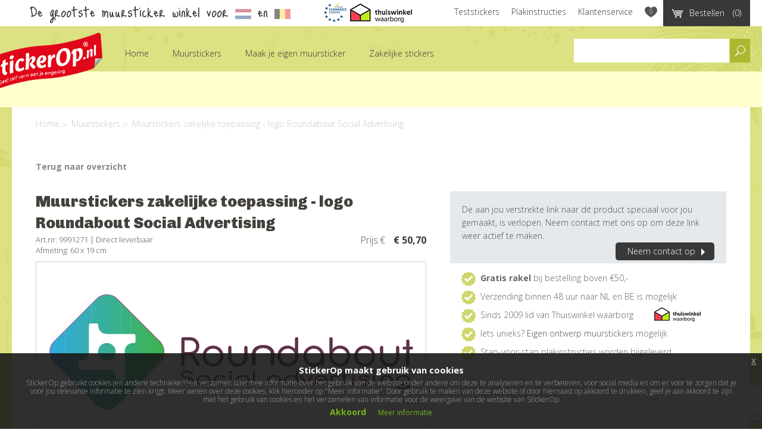

--- FILE ---
content_type: text/html; charset=utf-8
request_url: https://www.google.com/recaptcha/api2/anchor?ar=1&k=6LdJmoUUAAAAAODQg_XLM3YIXg5VMyGpojQDW2dQ&co=aHR0cHM6Ly93d3cuc3RpY2tlcm9wLm5sOjQ0Mw..&hl=en&v=N67nZn4AqZkNcbeMu4prBgzg&size=invisible&anchor-ms=20000&execute-ms=30000&cb=1ir3beemdcsd
body_size: 48630
content:
<!DOCTYPE HTML><html dir="ltr" lang="en"><head><meta http-equiv="Content-Type" content="text/html; charset=UTF-8">
<meta http-equiv="X-UA-Compatible" content="IE=edge">
<title>reCAPTCHA</title>
<style type="text/css">
/* cyrillic-ext */
@font-face {
  font-family: 'Roboto';
  font-style: normal;
  font-weight: 400;
  font-stretch: 100%;
  src: url(//fonts.gstatic.com/s/roboto/v48/KFO7CnqEu92Fr1ME7kSn66aGLdTylUAMa3GUBHMdazTgWw.woff2) format('woff2');
  unicode-range: U+0460-052F, U+1C80-1C8A, U+20B4, U+2DE0-2DFF, U+A640-A69F, U+FE2E-FE2F;
}
/* cyrillic */
@font-face {
  font-family: 'Roboto';
  font-style: normal;
  font-weight: 400;
  font-stretch: 100%;
  src: url(//fonts.gstatic.com/s/roboto/v48/KFO7CnqEu92Fr1ME7kSn66aGLdTylUAMa3iUBHMdazTgWw.woff2) format('woff2');
  unicode-range: U+0301, U+0400-045F, U+0490-0491, U+04B0-04B1, U+2116;
}
/* greek-ext */
@font-face {
  font-family: 'Roboto';
  font-style: normal;
  font-weight: 400;
  font-stretch: 100%;
  src: url(//fonts.gstatic.com/s/roboto/v48/KFO7CnqEu92Fr1ME7kSn66aGLdTylUAMa3CUBHMdazTgWw.woff2) format('woff2');
  unicode-range: U+1F00-1FFF;
}
/* greek */
@font-face {
  font-family: 'Roboto';
  font-style: normal;
  font-weight: 400;
  font-stretch: 100%;
  src: url(//fonts.gstatic.com/s/roboto/v48/KFO7CnqEu92Fr1ME7kSn66aGLdTylUAMa3-UBHMdazTgWw.woff2) format('woff2');
  unicode-range: U+0370-0377, U+037A-037F, U+0384-038A, U+038C, U+038E-03A1, U+03A3-03FF;
}
/* math */
@font-face {
  font-family: 'Roboto';
  font-style: normal;
  font-weight: 400;
  font-stretch: 100%;
  src: url(//fonts.gstatic.com/s/roboto/v48/KFO7CnqEu92Fr1ME7kSn66aGLdTylUAMawCUBHMdazTgWw.woff2) format('woff2');
  unicode-range: U+0302-0303, U+0305, U+0307-0308, U+0310, U+0312, U+0315, U+031A, U+0326-0327, U+032C, U+032F-0330, U+0332-0333, U+0338, U+033A, U+0346, U+034D, U+0391-03A1, U+03A3-03A9, U+03B1-03C9, U+03D1, U+03D5-03D6, U+03F0-03F1, U+03F4-03F5, U+2016-2017, U+2034-2038, U+203C, U+2040, U+2043, U+2047, U+2050, U+2057, U+205F, U+2070-2071, U+2074-208E, U+2090-209C, U+20D0-20DC, U+20E1, U+20E5-20EF, U+2100-2112, U+2114-2115, U+2117-2121, U+2123-214F, U+2190, U+2192, U+2194-21AE, U+21B0-21E5, U+21F1-21F2, U+21F4-2211, U+2213-2214, U+2216-22FF, U+2308-230B, U+2310, U+2319, U+231C-2321, U+2336-237A, U+237C, U+2395, U+239B-23B7, U+23D0, U+23DC-23E1, U+2474-2475, U+25AF, U+25B3, U+25B7, U+25BD, U+25C1, U+25CA, U+25CC, U+25FB, U+266D-266F, U+27C0-27FF, U+2900-2AFF, U+2B0E-2B11, U+2B30-2B4C, U+2BFE, U+3030, U+FF5B, U+FF5D, U+1D400-1D7FF, U+1EE00-1EEFF;
}
/* symbols */
@font-face {
  font-family: 'Roboto';
  font-style: normal;
  font-weight: 400;
  font-stretch: 100%;
  src: url(//fonts.gstatic.com/s/roboto/v48/KFO7CnqEu92Fr1ME7kSn66aGLdTylUAMaxKUBHMdazTgWw.woff2) format('woff2');
  unicode-range: U+0001-000C, U+000E-001F, U+007F-009F, U+20DD-20E0, U+20E2-20E4, U+2150-218F, U+2190, U+2192, U+2194-2199, U+21AF, U+21E6-21F0, U+21F3, U+2218-2219, U+2299, U+22C4-22C6, U+2300-243F, U+2440-244A, U+2460-24FF, U+25A0-27BF, U+2800-28FF, U+2921-2922, U+2981, U+29BF, U+29EB, U+2B00-2BFF, U+4DC0-4DFF, U+FFF9-FFFB, U+10140-1018E, U+10190-1019C, U+101A0, U+101D0-101FD, U+102E0-102FB, U+10E60-10E7E, U+1D2C0-1D2D3, U+1D2E0-1D37F, U+1F000-1F0FF, U+1F100-1F1AD, U+1F1E6-1F1FF, U+1F30D-1F30F, U+1F315, U+1F31C, U+1F31E, U+1F320-1F32C, U+1F336, U+1F378, U+1F37D, U+1F382, U+1F393-1F39F, U+1F3A7-1F3A8, U+1F3AC-1F3AF, U+1F3C2, U+1F3C4-1F3C6, U+1F3CA-1F3CE, U+1F3D4-1F3E0, U+1F3ED, U+1F3F1-1F3F3, U+1F3F5-1F3F7, U+1F408, U+1F415, U+1F41F, U+1F426, U+1F43F, U+1F441-1F442, U+1F444, U+1F446-1F449, U+1F44C-1F44E, U+1F453, U+1F46A, U+1F47D, U+1F4A3, U+1F4B0, U+1F4B3, U+1F4B9, U+1F4BB, U+1F4BF, U+1F4C8-1F4CB, U+1F4D6, U+1F4DA, U+1F4DF, U+1F4E3-1F4E6, U+1F4EA-1F4ED, U+1F4F7, U+1F4F9-1F4FB, U+1F4FD-1F4FE, U+1F503, U+1F507-1F50B, U+1F50D, U+1F512-1F513, U+1F53E-1F54A, U+1F54F-1F5FA, U+1F610, U+1F650-1F67F, U+1F687, U+1F68D, U+1F691, U+1F694, U+1F698, U+1F6AD, U+1F6B2, U+1F6B9-1F6BA, U+1F6BC, U+1F6C6-1F6CF, U+1F6D3-1F6D7, U+1F6E0-1F6EA, U+1F6F0-1F6F3, U+1F6F7-1F6FC, U+1F700-1F7FF, U+1F800-1F80B, U+1F810-1F847, U+1F850-1F859, U+1F860-1F887, U+1F890-1F8AD, U+1F8B0-1F8BB, U+1F8C0-1F8C1, U+1F900-1F90B, U+1F93B, U+1F946, U+1F984, U+1F996, U+1F9E9, U+1FA00-1FA6F, U+1FA70-1FA7C, U+1FA80-1FA89, U+1FA8F-1FAC6, U+1FACE-1FADC, U+1FADF-1FAE9, U+1FAF0-1FAF8, U+1FB00-1FBFF;
}
/* vietnamese */
@font-face {
  font-family: 'Roboto';
  font-style: normal;
  font-weight: 400;
  font-stretch: 100%;
  src: url(//fonts.gstatic.com/s/roboto/v48/KFO7CnqEu92Fr1ME7kSn66aGLdTylUAMa3OUBHMdazTgWw.woff2) format('woff2');
  unicode-range: U+0102-0103, U+0110-0111, U+0128-0129, U+0168-0169, U+01A0-01A1, U+01AF-01B0, U+0300-0301, U+0303-0304, U+0308-0309, U+0323, U+0329, U+1EA0-1EF9, U+20AB;
}
/* latin-ext */
@font-face {
  font-family: 'Roboto';
  font-style: normal;
  font-weight: 400;
  font-stretch: 100%;
  src: url(//fonts.gstatic.com/s/roboto/v48/KFO7CnqEu92Fr1ME7kSn66aGLdTylUAMa3KUBHMdazTgWw.woff2) format('woff2');
  unicode-range: U+0100-02BA, U+02BD-02C5, U+02C7-02CC, U+02CE-02D7, U+02DD-02FF, U+0304, U+0308, U+0329, U+1D00-1DBF, U+1E00-1E9F, U+1EF2-1EFF, U+2020, U+20A0-20AB, U+20AD-20C0, U+2113, U+2C60-2C7F, U+A720-A7FF;
}
/* latin */
@font-face {
  font-family: 'Roboto';
  font-style: normal;
  font-weight: 400;
  font-stretch: 100%;
  src: url(//fonts.gstatic.com/s/roboto/v48/KFO7CnqEu92Fr1ME7kSn66aGLdTylUAMa3yUBHMdazQ.woff2) format('woff2');
  unicode-range: U+0000-00FF, U+0131, U+0152-0153, U+02BB-02BC, U+02C6, U+02DA, U+02DC, U+0304, U+0308, U+0329, U+2000-206F, U+20AC, U+2122, U+2191, U+2193, U+2212, U+2215, U+FEFF, U+FFFD;
}
/* cyrillic-ext */
@font-face {
  font-family: 'Roboto';
  font-style: normal;
  font-weight: 500;
  font-stretch: 100%;
  src: url(//fonts.gstatic.com/s/roboto/v48/KFO7CnqEu92Fr1ME7kSn66aGLdTylUAMa3GUBHMdazTgWw.woff2) format('woff2');
  unicode-range: U+0460-052F, U+1C80-1C8A, U+20B4, U+2DE0-2DFF, U+A640-A69F, U+FE2E-FE2F;
}
/* cyrillic */
@font-face {
  font-family: 'Roboto';
  font-style: normal;
  font-weight: 500;
  font-stretch: 100%;
  src: url(//fonts.gstatic.com/s/roboto/v48/KFO7CnqEu92Fr1ME7kSn66aGLdTylUAMa3iUBHMdazTgWw.woff2) format('woff2');
  unicode-range: U+0301, U+0400-045F, U+0490-0491, U+04B0-04B1, U+2116;
}
/* greek-ext */
@font-face {
  font-family: 'Roboto';
  font-style: normal;
  font-weight: 500;
  font-stretch: 100%;
  src: url(//fonts.gstatic.com/s/roboto/v48/KFO7CnqEu92Fr1ME7kSn66aGLdTylUAMa3CUBHMdazTgWw.woff2) format('woff2');
  unicode-range: U+1F00-1FFF;
}
/* greek */
@font-face {
  font-family: 'Roboto';
  font-style: normal;
  font-weight: 500;
  font-stretch: 100%;
  src: url(//fonts.gstatic.com/s/roboto/v48/KFO7CnqEu92Fr1ME7kSn66aGLdTylUAMa3-UBHMdazTgWw.woff2) format('woff2');
  unicode-range: U+0370-0377, U+037A-037F, U+0384-038A, U+038C, U+038E-03A1, U+03A3-03FF;
}
/* math */
@font-face {
  font-family: 'Roboto';
  font-style: normal;
  font-weight: 500;
  font-stretch: 100%;
  src: url(//fonts.gstatic.com/s/roboto/v48/KFO7CnqEu92Fr1ME7kSn66aGLdTylUAMawCUBHMdazTgWw.woff2) format('woff2');
  unicode-range: U+0302-0303, U+0305, U+0307-0308, U+0310, U+0312, U+0315, U+031A, U+0326-0327, U+032C, U+032F-0330, U+0332-0333, U+0338, U+033A, U+0346, U+034D, U+0391-03A1, U+03A3-03A9, U+03B1-03C9, U+03D1, U+03D5-03D6, U+03F0-03F1, U+03F4-03F5, U+2016-2017, U+2034-2038, U+203C, U+2040, U+2043, U+2047, U+2050, U+2057, U+205F, U+2070-2071, U+2074-208E, U+2090-209C, U+20D0-20DC, U+20E1, U+20E5-20EF, U+2100-2112, U+2114-2115, U+2117-2121, U+2123-214F, U+2190, U+2192, U+2194-21AE, U+21B0-21E5, U+21F1-21F2, U+21F4-2211, U+2213-2214, U+2216-22FF, U+2308-230B, U+2310, U+2319, U+231C-2321, U+2336-237A, U+237C, U+2395, U+239B-23B7, U+23D0, U+23DC-23E1, U+2474-2475, U+25AF, U+25B3, U+25B7, U+25BD, U+25C1, U+25CA, U+25CC, U+25FB, U+266D-266F, U+27C0-27FF, U+2900-2AFF, U+2B0E-2B11, U+2B30-2B4C, U+2BFE, U+3030, U+FF5B, U+FF5D, U+1D400-1D7FF, U+1EE00-1EEFF;
}
/* symbols */
@font-face {
  font-family: 'Roboto';
  font-style: normal;
  font-weight: 500;
  font-stretch: 100%;
  src: url(//fonts.gstatic.com/s/roboto/v48/KFO7CnqEu92Fr1ME7kSn66aGLdTylUAMaxKUBHMdazTgWw.woff2) format('woff2');
  unicode-range: U+0001-000C, U+000E-001F, U+007F-009F, U+20DD-20E0, U+20E2-20E4, U+2150-218F, U+2190, U+2192, U+2194-2199, U+21AF, U+21E6-21F0, U+21F3, U+2218-2219, U+2299, U+22C4-22C6, U+2300-243F, U+2440-244A, U+2460-24FF, U+25A0-27BF, U+2800-28FF, U+2921-2922, U+2981, U+29BF, U+29EB, U+2B00-2BFF, U+4DC0-4DFF, U+FFF9-FFFB, U+10140-1018E, U+10190-1019C, U+101A0, U+101D0-101FD, U+102E0-102FB, U+10E60-10E7E, U+1D2C0-1D2D3, U+1D2E0-1D37F, U+1F000-1F0FF, U+1F100-1F1AD, U+1F1E6-1F1FF, U+1F30D-1F30F, U+1F315, U+1F31C, U+1F31E, U+1F320-1F32C, U+1F336, U+1F378, U+1F37D, U+1F382, U+1F393-1F39F, U+1F3A7-1F3A8, U+1F3AC-1F3AF, U+1F3C2, U+1F3C4-1F3C6, U+1F3CA-1F3CE, U+1F3D4-1F3E0, U+1F3ED, U+1F3F1-1F3F3, U+1F3F5-1F3F7, U+1F408, U+1F415, U+1F41F, U+1F426, U+1F43F, U+1F441-1F442, U+1F444, U+1F446-1F449, U+1F44C-1F44E, U+1F453, U+1F46A, U+1F47D, U+1F4A3, U+1F4B0, U+1F4B3, U+1F4B9, U+1F4BB, U+1F4BF, U+1F4C8-1F4CB, U+1F4D6, U+1F4DA, U+1F4DF, U+1F4E3-1F4E6, U+1F4EA-1F4ED, U+1F4F7, U+1F4F9-1F4FB, U+1F4FD-1F4FE, U+1F503, U+1F507-1F50B, U+1F50D, U+1F512-1F513, U+1F53E-1F54A, U+1F54F-1F5FA, U+1F610, U+1F650-1F67F, U+1F687, U+1F68D, U+1F691, U+1F694, U+1F698, U+1F6AD, U+1F6B2, U+1F6B9-1F6BA, U+1F6BC, U+1F6C6-1F6CF, U+1F6D3-1F6D7, U+1F6E0-1F6EA, U+1F6F0-1F6F3, U+1F6F7-1F6FC, U+1F700-1F7FF, U+1F800-1F80B, U+1F810-1F847, U+1F850-1F859, U+1F860-1F887, U+1F890-1F8AD, U+1F8B0-1F8BB, U+1F8C0-1F8C1, U+1F900-1F90B, U+1F93B, U+1F946, U+1F984, U+1F996, U+1F9E9, U+1FA00-1FA6F, U+1FA70-1FA7C, U+1FA80-1FA89, U+1FA8F-1FAC6, U+1FACE-1FADC, U+1FADF-1FAE9, U+1FAF0-1FAF8, U+1FB00-1FBFF;
}
/* vietnamese */
@font-face {
  font-family: 'Roboto';
  font-style: normal;
  font-weight: 500;
  font-stretch: 100%;
  src: url(//fonts.gstatic.com/s/roboto/v48/KFO7CnqEu92Fr1ME7kSn66aGLdTylUAMa3OUBHMdazTgWw.woff2) format('woff2');
  unicode-range: U+0102-0103, U+0110-0111, U+0128-0129, U+0168-0169, U+01A0-01A1, U+01AF-01B0, U+0300-0301, U+0303-0304, U+0308-0309, U+0323, U+0329, U+1EA0-1EF9, U+20AB;
}
/* latin-ext */
@font-face {
  font-family: 'Roboto';
  font-style: normal;
  font-weight: 500;
  font-stretch: 100%;
  src: url(//fonts.gstatic.com/s/roboto/v48/KFO7CnqEu92Fr1ME7kSn66aGLdTylUAMa3KUBHMdazTgWw.woff2) format('woff2');
  unicode-range: U+0100-02BA, U+02BD-02C5, U+02C7-02CC, U+02CE-02D7, U+02DD-02FF, U+0304, U+0308, U+0329, U+1D00-1DBF, U+1E00-1E9F, U+1EF2-1EFF, U+2020, U+20A0-20AB, U+20AD-20C0, U+2113, U+2C60-2C7F, U+A720-A7FF;
}
/* latin */
@font-face {
  font-family: 'Roboto';
  font-style: normal;
  font-weight: 500;
  font-stretch: 100%;
  src: url(//fonts.gstatic.com/s/roboto/v48/KFO7CnqEu92Fr1ME7kSn66aGLdTylUAMa3yUBHMdazQ.woff2) format('woff2');
  unicode-range: U+0000-00FF, U+0131, U+0152-0153, U+02BB-02BC, U+02C6, U+02DA, U+02DC, U+0304, U+0308, U+0329, U+2000-206F, U+20AC, U+2122, U+2191, U+2193, U+2212, U+2215, U+FEFF, U+FFFD;
}
/* cyrillic-ext */
@font-face {
  font-family: 'Roboto';
  font-style: normal;
  font-weight: 900;
  font-stretch: 100%;
  src: url(//fonts.gstatic.com/s/roboto/v48/KFO7CnqEu92Fr1ME7kSn66aGLdTylUAMa3GUBHMdazTgWw.woff2) format('woff2');
  unicode-range: U+0460-052F, U+1C80-1C8A, U+20B4, U+2DE0-2DFF, U+A640-A69F, U+FE2E-FE2F;
}
/* cyrillic */
@font-face {
  font-family: 'Roboto';
  font-style: normal;
  font-weight: 900;
  font-stretch: 100%;
  src: url(//fonts.gstatic.com/s/roboto/v48/KFO7CnqEu92Fr1ME7kSn66aGLdTylUAMa3iUBHMdazTgWw.woff2) format('woff2');
  unicode-range: U+0301, U+0400-045F, U+0490-0491, U+04B0-04B1, U+2116;
}
/* greek-ext */
@font-face {
  font-family: 'Roboto';
  font-style: normal;
  font-weight: 900;
  font-stretch: 100%;
  src: url(//fonts.gstatic.com/s/roboto/v48/KFO7CnqEu92Fr1ME7kSn66aGLdTylUAMa3CUBHMdazTgWw.woff2) format('woff2');
  unicode-range: U+1F00-1FFF;
}
/* greek */
@font-face {
  font-family: 'Roboto';
  font-style: normal;
  font-weight: 900;
  font-stretch: 100%;
  src: url(//fonts.gstatic.com/s/roboto/v48/KFO7CnqEu92Fr1ME7kSn66aGLdTylUAMa3-UBHMdazTgWw.woff2) format('woff2');
  unicode-range: U+0370-0377, U+037A-037F, U+0384-038A, U+038C, U+038E-03A1, U+03A3-03FF;
}
/* math */
@font-face {
  font-family: 'Roboto';
  font-style: normal;
  font-weight: 900;
  font-stretch: 100%;
  src: url(//fonts.gstatic.com/s/roboto/v48/KFO7CnqEu92Fr1ME7kSn66aGLdTylUAMawCUBHMdazTgWw.woff2) format('woff2');
  unicode-range: U+0302-0303, U+0305, U+0307-0308, U+0310, U+0312, U+0315, U+031A, U+0326-0327, U+032C, U+032F-0330, U+0332-0333, U+0338, U+033A, U+0346, U+034D, U+0391-03A1, U+03A3-03A9, U+03B1-03C9, U+03D1, U+03D5-03D6, U+03F0-03F1, U+03F4-03F5, U+2016-2017, U+2034-2038, U+203C, U+2040, U+2043, U+2047, U+2050, U+2057, U+205F, U+2070-2071, U+2074-208E, U+2090-209C, U+20D0-20DC, U+20E1, U+20E5-20EF, U+2100-2112, U+2114-2115, U+2117-2121, U+2123-214F, U+2190, U+2192, U+2194-21AE, U+21B0-21E5, U+21F1-21F2, U+21F4-2211, U+2213-2214, U+2216-22FF, U+2308-230B, U+2310, U+2319, U+231C-2321, U+2336-237A, U+237C, U+2395, U+239B-23B7, U+23D0, U+23DC-23E1, U+2474-2475, U+25AF, U+25B3, U+25B7, U+25BD, U+25C1, U+25CA, U+25CC, U+25FB, U+266D-266F, U+27C0-27FF, U+2900-2AFF, U+2B0E-2B11, U+2B30-2B4C, U+2BFE, U+3030, U+FF5B, U+FF5D, U+1D400-1D7FF, U+1EE00-1EEFF;
}
/* symbols */
@font-face {
  font-family: 'Roboto';
  font-style: normal;
  font-weight: 900;
  font-stretch: 100%;
  src: url(//fonts.gstatic.com/s/roboto/v48/KFO7CnqEu92Fr1ME7kSn66aGLdTylUAMaxKUBHMdazTgWw.woff2) format('woff2');
  unicode-range: U+0001-000C, U+000E-001F, U+007F-009F, U+20DD-20E0, U+20E2-20E4, U+2150-218F, U+2190, U+2192, U+2194-2199, U+21AF, U+21E6-21F0, U+21F3, U+2218-2219, U+2299, U+22C4-22C6, U+2300-243F, U+2440-244A, U+2460-24FF, U+25A0-27BF, U+2800-28FF, U+2921-2922, U+2981, U+29BF, U+29EB, U+2B00-2BFF, U+4DC0-4DFF, U+FFF9-FFFB, U+10140-1018E, U+10190-1019C, U+101A0, U+101D0-101FD, U+102E0-102FB, U+10E60-10E7E, U+1D2C0-1D2D3, U+1D2E0-1D37F, U+1F000-1F0FF, U+1F100-1F1AD, U+1F1E6-1F1FF, U+1F30D-1F30F, U+1F315, U+1F31C, U+1F31E, U+1F320-1F32C, U+1F336, U+1F378, U+1F37D, U+1F382, U+1F393-1F39F, U+1F3A7-1F3A8, U+1F3AC-1F3AF, U+1F3C2, U+1F3C4-1F3C6, U+1F3CA-1F3CE, U+1F3D4-1F3E0, U+1F3ED, U+1F3F1-1F3F3, U+1F3F5-1F3F7, U+1F408, U+1F415, U+1F41F, U+1F426, U+1F43F, U+1F441-1F442, U+1F444, U+1F446-1F449, U+1F44C-1F44E, U+1F453, U+1F46A, U+1F47D, U+1F4A3, U+1F4B0, U+1F4B3, U+1F4B9, U+1F4BB, U+1F4BF, U+1F4C8-1F4CB, U+1F4D6, U+1F4DA, U+1F4DF, U+1F4E3-1F4E6, U+1F4EA-1F4ED, U+1F4F7, U+1F4F9-1F4FB, U+1F4FD-1F4FE, U+1F503, U+1F507-1F50B, U+1F50D, U+1F512-1F513, U+1F53E-1F54A, U+1F54F-1F5FA, U+1F610, U+1F650-1F67F, U+1F687, U+1F68D, U+1F691, U+1F694, U+1F698, U+1F6AD, U+1F6B2, U+1F6B9-1F6BA, U+1F6BC, U+1F6C6-1F6CF, U+1F6D3-1F6D7, U+1F6E0-1F6EA, U+1F6F0-1F6F3, U+1F6F7-1F6FC, U+1F700-1F7FF, U+1F800-1F80B, U+1F810-1F847, U+1F850-1F859, U+1F860-1F887, U+1F890-1F8AD, U+1F8B0-1F8BB, U+1F8C0-1F8C1, U+1F900-1F90B, U+1F93B, U+1F946, U+1F984, U+1F996, U+1F9E9, U+1FA00-1FA6F, U+1FA70-1FA7C, U+1FA80-1FA89, U+1FA8F-1FAC6, U+1FACE-1FADC, U+1FADF-1FAE9, U+1FAF0-1FAF8, U+1FB00-1FBFF;
}
/* vietnamese */
@font-face {
  font-family: 'Roboto';
  font-style: normal;
  font-weight: 900;
  font-stretch: 100%;
  src: url(//fonts.gstatic.com/s/roboto/v48/KFO7CnqEu92Fr1ME7kSn66aGLdTylUAMa3OUBHMdazTgWw.woff2) format('woff2');
  unicode-range: U+0102-0103, U+0110-0111, U+0128-0129, U+0168-0169, U+01A0-01A1, U+01AF-01B0, U+0300-0301, U+0303-0304, U+0308-0309, U+0323, U+0329, U+1EA0-1EF9, U+20AB;
}
/* latin-ext */
@font-face {
  font-family: 'Roboto';
  font-style: normal;
  font-weight: 900;
  font-stretch: 100%;
  src: url(//fonts.gstatic.com/s/roboto/v48/KFO7CnqEu92Fr1ME7kSn66aGLdTylUAMa3KUBHMdazTgWw.woff2) format('woff2');
  unicode-range: U+0100-02BA, U+02BD-02C5, U+02C7-02CC, U+02CE-02D7, U+02DD-02FF, U+0304, U+0308, U+0329, U+1D00-1DBF, U+1E00-1E9F, U+1EF2-1EFF, U+2020, U+20A0-20AB, U+20AD-20C0, U+2113, U+2C60-2C7F, U+A720-A7FF;
}
/* latin */
@font-face {
  font-family: 'Roboto';
  font-style: normal;
  font-weight: 900;
  font-stretch: 100%;
  src: url(//fonts.gstatic.com/s/roboto/v48/KFO7CnqEu92Fr1ME7kSn66aGLdTylUAMa3yUBHMdazQ.woff2) format('woff2');
  unicode-range: U+0000-00FF, U+0131, U+0152-0153, U+02BB-02BC, U+02C6, U+02DA, U+02DC, U+0304, U+0308, U+0329, U+2000-206F, U+20AC, U+2122, U+2191, U+2193, U+2212, U+2215, U+FEFF, U+FFFD;
}

</style>
<link rel="stylesheet" type="text/css" href="https://www.gstatic.com/recaptcha/releases/N67nZn4AqZkNcbeMu4prBgzg/styles__ltr.css">
<script nonce="xdnTgVGutCda8lSNAiv7JQ" type="text/javascript">window['__recaptcha_api'] = 'https://www.google.com/recaptcha/api2/';</script>
<script type="text/javascript" src="https://www.gstatic.com/recaptcha/releases/N67nZn4AqZkNcbeMu4prBgzg/recaptcha__en.js" nonce="xdnTgVGutCda8lSNAiv7JQ">
      
    </script></head>
<body><div id="rc-anchor-alert" class="rc-anchor-alert"></div>
<input type="hidden" id="recaptcha-token" value="[base64]">
<script type="text/javascript" nonce="xdnTgVGutCda8lSNAiv7JQ">
      recaptcha.anchor.Main.init("[\x22ainput\x22,[\x22bgdata\x22,\x22\x22,\[base64]/[base64]/MjU1Ong/[base64]/[base64]/[base64]/[base64]/[base64]/[base64]/[base64]/[base64]/[base64]/[base64]/[base64]/[base64]/[base64]/[base64]/[base64]\\u003d\x22,\[base64]\\u003d\\u003d\x22,\x22wq/DgXLDnVbDoD/DmcKoLHPDpS/CjzTDuzpbwq14wqp4wqDDmAczwrjCsXRRw6vDtTPCt1fClD/DqsKCw4wQw6bDssKHGTjCvnrDrBlaAkHDpsOBwrjCjsO+B8KNw5ITwobDiTUpw4HCtFlnfMKGw6HCrMK6FMKpwqYuwozDrcObWMKVwpDCmC/Cl8OuP2ZOLzFtw47CkiHCksK+woVMw53ChMKuwofCp8K4w6krOi41wrgWwrJIBhoETMKWM1jCvwdJWsOswpwJw6Rswq/CpwjCj8KsIFHDrsKdwqBow68qHsO4wqzChWZ9KcK4wrJLVFPCtAZIw6vDpzPDhsKvGcKHAcKUB8OOw5sWwp3CtcOfNsOOwoHCucOZSnU/wrI4wq3DvcOlVcO5wq9NwoXDlcKpwqs8VVXCgsKUd8OMBMOuZFJdw6V7SWMlwrrDo8K1wrhpZsKcHMOaJcKBwqDDt0jClyJzw6/DtMOsw5/DvB/Cnmcww7E2SG7CkzN6ScODw4hcw6jDicKObjcMGMOEN8O8worDkMKYw7PCscO4ExrDgMOBd8Kzw7TDvivCnMKxD2h+wp8cwo7DjcK8w68MN8KsZ2fDsMKlw4TCi1vDnMOCeMOlwrBRDhsyATtcKzJ/wpLDiMK8YW52w7HDhxoewpRIWMKxw4jCusKQw5XCvGE2YioETi9fK1BIw67DoTAUCcKAw58Vw7rDri1gWcOwGcKLU8KXwr/CkMOXYWFEXjnDmXklO8ODG3PCtiAHwrjDjMOxVMK2w4zDhXXCtMK7wpNSwqJZccKSw7TDt8Ovw7Bcw5vDh8KBwq3DuzPCpDbCvW/Cn8KZw7bDhwfCh8OJwr/DjsKaBn4Gw6Rfw5RfYcO+QxLDhcKbajXDpsOROXDClzrDpsKvCMOCTEQHwqjCnlo6w5Q6wqEQwoHCpjLDlMKJBMK/w4kqWiIfFsOPW8KlK2rCtHBqw5cEbFhtw6zCucK+WkDCrmXCk8KAD3TDusOtZihGA8KSw6TCkiRTw7jDqsKbw47CkkE1W8OTYQ0TVxMZw7IQR0ZTecKsw59GG3Z+XG7Di8K9w7/CpMK2w7t0Qzw+woDCoSTChhXDu8O/wrw3J8ORAXp+w6lAMMKHwoY+FsOtw5M+wr3Dq0LCgsOWMMO2T8KXE8KMYcKTZ8Oswqw+EgzDk3rDlywSwpZYwpwnLW8ADMKLBsO1CcOARcOIdsOGwo3CtU/Ct8KawqMMXMOYJMKLwpAoOsKLSsOKwrPDqRMowqUAQQHDncKQacOrAsO9wqBiw5XCt8O1ACJed8KUPcObdsKDPBB0DcKxw7bCjxzDoMO8wrtfK8KhNXsedMOGwrTCjMO2QsOYw5sBB8OCw6YccH/DsVLDmsOEwqhxTMKgw6krHz91wroxKsOeBcOmw5ERfcK4Ch4Rwp/[base64]/DrxfDmEIdPsKqw70tdcOPKi4LPG1wJy3CjFFaIcOsPcOfwpchEHYywrE0wqTCqnpHO8O2XcKBUBLDlQhgcsOvw6XCnMO5aMOrwo5Xw5DDhgsvEUsfAsOSGHLCnsOjw64UZsO9w6EEPE4Lw6jDocOGwonDmcK9PcKsw60CV8KowozDuzDCocKBKsK2w6oFw5/DpAB0cRLCg8KwF0s1B8O+EjhnNjzDiyvDjsOZw7vDhQQIDTkTBgrDiMOMdsKYUgIDwqcmEsOrw5xCJMK9EcOEwolCED12wobDvsKGWwfDgMKuw6Unw6HDkcKNw47DhVjDpsOtwqRpM8K8dALCg8OCw5/DpQJTKcOlw7h/wrLDnRUJw6LDq8KvwpXDr8O0w7obw7PCrMOywrdaKCFmJ2cZbSjCgzVTLjFUWTBWwrEsw7ZyQsO/[base64]/DlsKjSU/DmMKpQ0A9e8O/ClIaFsO9QBrCvcK8w6s/wo7CgMKfwr1vwqkywq3CuVnDr0HDtcKPIsK3VjPCqsKTVHbCrsK5AMO7w4QHwqBMV2Yzw7QCEiLCucKQw7/Dj39rwoF2YsK2PcO4CsKywro9M3hyw5bDpsKKLsKew7HCg8OISXV8WcKIw4HDq8Kdw5nCisKGOmLCscO7w5rCgW/DnwPDrgU/UQvDucOiwqUvO8KWw5ByGMOLacOsw6MVX0XCvyjCrFjDsVzDncOzFSnDtyAXw53DhRjCm8OnK15Nw7LCvMONw58Lw4ReMVxsXBdVLsK5w5xsw5w+w4/DkA1Hw78Bw5hHwog/[base64]/[base64]/ClUwAdcK/wq3DhsOcL1zDgRdlwr7Di8K6wqZcOy/DrsKIX8OTAMOWwo5dAj7CuMKpSgLDqcO2J0VlZMOLw7fCvDnChMKLw5zCuibDlBsZwovChsKUS8KCw7vCqsK/w7/CoG/[base64]/w5jCughrw4LChcOuPsK6w4vDtsOWw44UaDYvLMOFS8OHBgcNwoQ0JsOGwoTDgRkULSPClcO7wp1FK8OndAbDqsOJCngsw69zw57CihfCkQx9VTbCs8O4dsKfwpMNN1dAIl0CJcKOwroJAsO5G8K/aQRlw5vDk8K9wogIRGXCvk/CosKlKydwTcKpGznChnrCr0ktUxcbw5vChcKEw47CsVPDucOxwowOL8KVw7PCkGDCuMKpbsKLw6chHcKBwp/[base64]/wrwZXcO5NGTCmcOIw74WdcKQOsK8w7Rdwr8Nwp0dw43CqMOdDRvCmwTDoMOTK8K/[base64]/[base64]/DiX/Cm8KMJj9bcivDjUTCglw3HzNpwpjCgsKXwrvCrcOaNcOBEmcxw4hJwoFWw7DDmcKuw6V/L8OeVlMlFcO9wrIww759ZwVzwq46V8OJw4cYw6fDpcKJw5I+w5vDqsO/YsKRG8KYR8O7wo/DhcOYw6MfNjJebG4gT8OHw67Dv8Ozwq/CjMO6wohwwqc2anUhImnDjx1cwpgnI8OFwrfCvwfDucK4dRnCt8KJwr/DicKEPMOyw4TDrMOwwqzCt07Cjj8xwoLCkcOmwo02w6U4w5jCnsKQw5g8d8KIM8OaR8KTwo/DhVcBSGIaw6/CvhsLwoXClMO+w6BkdsOZwoRMw6fCiMKdwrRuwrobGAZlKMK5w7VjwppjZHXDg8KDKzsEw6o+NmnCm8Obw7hFZsKNwpHDuWgfwr1Ew63ChG/Dvnwnw6TDoQEvW0MyBXJPAsK+wq5Wwrl1c8O8wrZowqsYeUfCvsKHw59bw75WC8Opw63DsT4Dwp/DmnnDigFhZ14fw65TX8KZX8Olw7khw651L8Ogw5XDsXrCqjXDtMOuw4DCpMK6eD7DrHfCijFywq4ew51DLVcuwqXDocKefXQrZ8K8w4ksBnkZw4dOHyfCnWB7YsOGwrEXwrN2HcOCU8OuSDM9wovChDx9VgJ/[base64]/DtsKYwrgNcFF3w6zDjjjDqWFgajIEasOowoByFlVWWMOAwq3DpMO1TsOiw5lUAV9DBcKuw6MJA8KXw47DosOqIMOUKBJewqnDrXTDjMK5Bh3DscO3cFdyw73CjCbCvhvDoXNKwr9Xw4Rcw6k8wpHCjD/[base64]/[base64]/CtknCpysBwq56PizDmERoB1zCl8K3wqcPwrIhJMOdR8KRw57CoMKrIBzCscOfdMKsZgg2EMOVTwx9FcOUw5MTw73DrhLDhhHDkQRjL3kGdMKpwrLDhsK8fnPCocKqM8O7GMOmw6bDuwowSCJhw4zCmMOxwosfw7PDrh/DrhDDukJBwrXCn2/DijnCnmEbwo86AXB4woDDpzTChcOPw7HCu2rDqsOODsK9GMKXwpAxJExcw5QwwothFhLDtirCqE3DgWzCtnHCjMOoGcOow5M5w43Dj0PDicKZwrBwwo3DpsKMD2RqP8OHLsKYwoIDwq8Jw4M5NE3Dih7Dj8OEcz7CvcOiTUtUw6dHNMKywqoLw7h9dmgYw5nDhT7CpT/DocO1P8OEJUTDvjZ+dMOaw6DDisOPwqzChClCIw7Ct3bCjsO4wo7DjSvCsGPCjcKBRWTDvWzDkm7CiT/Dk2XDqcKIwqg4a8K+eXjDqkJ1RhfCm8Kdw5Muw60rJ8OUwpd+w5jCn8Odw4lrwpDDrMKbw6LCmGvDgBgwwqDCkw7CuAASbgRjbFMgwp1+ZsOpwr50wr5uwp7DrhHDsnFPCSJjw5PCl8OkIgcDwofDu8Kywp3CnMOFJynCiMKcSX7CqzTDnkPDgsOuw6/DrCZ1wq82WRNNRMK5CkPDtnEecWrDmMKSwq/DnMKeQT3DnsO7w5soO8K1w7TDpMOow4nCssKoMMOewoRXw4s9wrTCkcKOwpzDpsKNw6nDtcKRwo7Dj0ltUhfCi8OuG8K1OHI0wrw4w6LDh8Kfw4rDqW/Ch8KVwoDDsT1gExUBJlrClU3DoMO4wp4+wooCE8KKwojCl8OEw7Z/w5B3w7s3wp1QwolgNcOeB8KYDMOVc8OCw5oyMsOLUMOJw7/Doi3CicOyNHHCt8Kxw55pwph4UHlRXQXDrUliwoXCr8KSdXEvw5bCgAzDsTsjecKAR2dXcj8UKcKWJlBKAcKGJcKGeB/DmMOpNCLDjcKhwqQOc3XCk8O/wpTDuXbCtGjDskkLw5zCk8KkMcO3A8KvfV/[base64]/wqXDpMOfWcOZw7XDjMKOfsOLaMOUfsKUwrHCkkDDhQdHZgAlw5HCq8KMM8KHw7zCh8K2NH5HT0FhfsOACXjDhsOybk7CrnAlcMKdwqrCosOxw6dOd8KAIsKewpc6w7ckeQzCnsOyw7bCrMKqcHQtw7ozw5PDhMK8McK/[base64]/DnMOywo7ClhjCnEYWVcK2cMKhesOtc8KEEk7CgikQOjYDVmjDlg1uwo3CjMOzWcKSw5w1ScOEBcKMC8KXcFd3QThaAS7DqXoSwr5zw4DDk1tsacKcw5bDucOWKsK4w5QRFk4WB8OAwpDCmA3DizvClcOmS2ZjwoIvwrRHdsKedB3DjMO+wqDCmm/Ckx96w4XDtmHDjWDCsUFVwr3Dn8K5wr0+w5sgS8KmPGzCnsK6PsOCw47Drwc1wqnDmMKzN2sCRMOnFlwzd8KefG/DnsOOw5DDolgTLhA6wpnCsMOtw7czwpbDrn7ChxBNw4rCqDJIwpMoQjwrYHbClsK/w4zDssK/[base64]/DiXsSEzl8wp9tw4c8RsOmdMODw7LDsTnCvQdsUm/[base64]/DukvDsHpXwpJiw4xjwqsnAcKEwpLDm8O1OMOrwq3Cvn7Ck8O1WsOHw43Cu8ONw5DDmcKBw6Rxw40iw6FdGTPCkCDChygtUMOWS8KoccO8w5TCgSk/w7t5fEnCvzwbwpQ7UQfCm8Klw5vDj8ODw4/Dpz4ew7/Cu8OXW8KTw790w4E9EcKMw499FMKGwoDDq3DCl8KQw7bDhzZpG8KJwpYTJhjCh8OOBx3Dl8KOLXVXKi/DlHHCtVZMw4Yfe8KpdsOHw6fCu8KHLWvDlsOswqPDiMOlw5lawrt1S8KTw5DCsMOFw4XDvBHDp8OeLUZuZ0vDsMObwrIsKzI1wrfDmkArT8KIw4VNYsOuTBTCphPDmDvDuRAqUGzDkMOpwrBEDMOyCQDCjMK8D1Z1wpHDpcKjwpnDg2bCmkVSw4B0fsK8I8OKYDETwp/[base64]/DicKKQsKyw7g2fAtFFWJ2G8KQQUDDrcOsY8O/[base64]/Cg2UIwqTCoATCkMK4w4DDjsOyHsO0w73DrsKCbAInP8K3woLDokJ1wqnDoULDsMKPE1DDt1hlfEkNw6/Cvn3CtcK/wpbDtGFywo44w7VKwqg+Qh/[base64]/ChsO1w7AAwrTDhzrDsWMmJxIjQmXDlcKhwoptDUI/w5bDrsKCw4rCjlTCnsK4fFMnw6fDjGtyEsKQwoPCpsOgMcK8WsOaw5nDjwxXJyfCljrDk8Osw6XCi2XCvcKSEyfDjMOdw4k4eC7DjXbDpA3DtgbDvjUmw43CgmAfSBUVVMKfEAITe3vCkcKqb0IJZsOjHsO5woMgw4xXWsKrXnFkwo/DrcOyKBzDtMOJNsKewrULw6AxfyF8wpvCtBfDnhhrw7Juw7c9N8O6wrRKdRrChcKZZUkEw5jDt8OYwo3Dj8OxwqHDglTDgxnCn1DDoEnDscK1R17CnXYwJMK6w5Vuw5DCtRXDj8OQHlDDo2bCo8O6B8KuPsKtw57CjUYbwrghw44oGMKZwrVbwq/ConDDqMKuHUbCqQEOTcKKFHbDpCc5PmVjX8O3wp/[base64]/[base64]/DoX9PwpBlw6sDw49xw5rDhCrDmMOowpPDncKlMhwNw5fDkCDCqMKJwqHCnxDCpUF3DDtsw6HCokzCrBxOccOCbcOuwrYtOMOKwpXCg8KrLcKcDk9/Mws0RMKCacONwqFmBV3CmMOcwpgBLwo/w4YQcQ/[base64]/DmcOOcMKXwqjDsmcKKEPDr0U4XsOmTsOKDFkKUiPDuxA/ZgnDkBwOw6Itwr3CrcOMNMOrwp7CrcKAwozCnjwtNsKKRzTCmiIiwoXCncK4fyUeQ8KGwqRgwrAHFWvDrsKgVMKuEmvDvETDmMKhw4cXC1wPa35jw7FlwqBOwr/DjcObw4LCmjvCvgBRUsKTw4YjdR/CvcOvw5d1IS9LwpIlXsKFUCfCmwUOw5/DmlzDpG0qYjUOGifCtAk2w4zDgMOoJzRTNsKGwqJjR8K/[base64]/[base64]/CjEzCjhJpHBoKHUZhfMOzMiV5w7TDlsKbOyEcWsOHLSZkwqjDrcOFw6RSw4vDpHTDmyzCg8K6PEjDom8KQ0VoIXIRw5EMw6nDs0/ChcOHw6zCvQoFw73Cpm8yw5jCqgcZFjrDr2jDh8Kjw5gEwp3CqcK8w6PCvcKdw7EiGiwhDcKBayExwo7DgcOYNcKULMOaJMOow6vChzV7AMORfcOuw7ZDw4XDginDnw/[base64]/Dlz7DpUTChSbDmBZHEcKmXDwNw7/[base64]/Dn8O1Q8OvwrjDj8OtwoMtw4bCpBgcBBHCuSghGGokNAoXw7gzTsOgwpdEJjrCoivDlMONwpVbwp18GMKEJkfDpggoa8KJcAVow7XCqcOSNMKLWnx/w5B8E3fChsOMeyfCgzRJwpHCl8KAw6QBw6DDg8KCD8OdRXbDnEHCssOiw7TCtW48woPDjcOOwpPDvzkCwrEQw5sMQ8KyGcKGwoPDoktJw5M/[base64]/CphXDrMKPwq1HLMOAwpLCvcOpaAYEw6ZucjsEw4ksFsKnw5JYw5FOwpwoZMKGBcKIwpQwSXprG3TCsBJeLS3DmMKmDsKfGcOkDsK4BWBJw4kNbA3Dul7Ct8Omwq7ClcOKwqhXGFXDqcOWEVfDkigcOFlNZsKMEMKyUMKVw4/Dqx7DusOEw7vDkl4YHQZkw6nDvcK8ccOxQMKbw6MiwprCpcKFeMKnwpkNwojDnjomGShTw4XDtBYFCcO2wqYuwqLDnsK6SChBLMKAKCjChGbDjMO1TMKlAQTCgcOzwo3DlBXClsKUal0Kw45wXzfChXwTwppfJ8KSwqo8FcOdfxHCin5Wwrx5w6LDvzIrwpl+KsKaZF/[base64]/DhMKuwpvDvDlCw5Btw5MIfDzCo8OwwpbCrMKVwqVnEMK9wrfDpFvCqMKsPxIzwoLCokIaG8OVw4ZLw74wdcKzZxtkE0p9w5xhw5jDvzgxwo3CjMKDUzzDo8Okwp/CpsO/wp/[base64]/ClVDCncOsH8Kbw5JzwpLDscO9CMOAHRMwDMOzcRVyN8OKHcKRRMOcAsOFwrvDj0PDmcOMw7DCmjPDqgt/[base64]/CsEfCn8KYJMOaNcObcHXCjcK6TcKNbVzCszrCm8KyB8OJwqLDohNQVTMdwrfDvcKGw7TDgsOmw5jCmcK4QwNaw5jDp2LDo8OZwql/V3TDucO6ay14wpXDhcK5w4Miw7jCoyonw71TwrBnLX3ClyM4w4/Ch8OpEcK1wpNJfgl9HCrDscKAFkTCosOqGFh2wpLCllROw6PDhcOOWsO1w57CtMO1VWE3FMOvw7gfD8OJTnM6IcOkw5LClsOYw7fCi8KsM8K6wrg5HMKgwr/CkRfDisKiY2rDpV00wo1FwpfCqsOIwqN+eEXDu8OvBgotAV5kwoHCm1Yww5PCqcKoCcKdBWpkw5ZFMsKXw4zCvsOywpvCpsOhRXp7KxVEA18pwr/DundmZcKWwrwZwoZHEMKLEMOvPsKNwqPDg8KseMKowpHCh8O+wr0gw4U+w7QvasKpZyZbwrXDjMOGwoDCtMOqwqDDl1HCjXDDtsOLwpJbwrrCp8OARsKGwrwkY8OZw4LDoS44WsO/w7kGw4spwqHDkcKZwrtuNcKpfcKCwqHDsnjCnEfCjGRnYCs7KkvCmsKUFsO2Lkx1Hl3Doix5MAMew544YHTDtykSfD/[base64]/[base64]/CvA3DvcK1w7gzQsK8wqRpfMOlacKZw4whw7jDoMKzRi/[base64]/Ct8OkV8Kyc8OHO8OwJMKSSCoVw4NUwqhgW8KzJcOYMAoZwrjCk8KCwr7DjB1Jw50lw4zDpsKwwookW8Kpw5TCsC7Dl2zDmsKtw41HEcKSwronw7PDlcKWwr3DvxbCmhYHNMOSwrh3TsKKOcKpTnFGG2lnw4LDk8Owf2UdfcOawosjw78/w4kcGDFQRDAVKsKOdcOqwqvDtcKYwrfCm3jDvcOVNcKEHcKZOcKJw5bCg8K4wqXCoDzCtXghN3dSS0/DtsOsbcOZEMKrCsK/wrU8DH5+cnPCmSPCkEl0wqjDln58WMKTwqLDhcKOw4x1w71LwqnDrcKbwpbCsMOhFcKvw7/DvsOUw60FTRvCqcKmw7XCgsOhK3vDscOCwpvDmcKVMA/DvzwPwqpfYMKxwrfDhipOw6QnB8OpcnQUGHdnwrrCgEEuLcKXacKZelc0TGhpNMOewr7CjsKuLMKOARZDOVPCmjMYLzvCjcKNwq/CphvDr3fCsMKJwonCow3CmC/CvMOJSMKsBMKrw5vCmcO0IMONbMOOw7jDgDXDnk/[base64]/CuHA0woLDlsKAC8O4w48fwpUrGnIOwpMRF8OHwpMjFU10wq8EwoTCkF3CkcK9SXoQw4DDsxFNJsO0wrrCqsOUwqbCo0/Dr8KdcmhEwrPCjTR9PcOHwr1Awo3CncOtw614wpZswp3CqVJSbTLCp8OdABIXw6jCpcKofh1/wrLCl0TCpSg7HzXCmXM6MTTComjChyNJD23ClsOpw6nCnBfCvmwOBsO+woc7E8O4wrAiw4HDgsOROBBEwr/CrVzCmB7DoULCqigOZ8OSLcOBwp0ew6PDsTh6woDCq8KSw77CnifCvwBkPRXChMOaw78FG2FTCMKhw4zDtT7DhhhLfSHDnMKDw53ClsO/[base64]/Cj8OYwpXCiMKuw7sLwozDo8OEw4rDknXDt8Kbw7bDojfCjsKtwrHDgMOfARrDmcKzEsOfwr4sG8K2CsOZT8OTAXdWwrsXc8KsTEjDvDXDhznCoMK1YgvChAPCmMOEw5fDl0PCpsOYwrU2EVghwrRRw40dwqjCucKvSMKkEsK9fE/Cv8KfEcODXRgRwpLDgMKMw7jDuMKdwo/CmMKgw6FGw5rCrcO9d8OvEMK0w5QRwqYrwrU2FnjDucORYsOTw5QUw6Vawp4zCHVDw4xCw6Z7DMO2KVpCwpPDvsOww7XDtMK8bRvDg3LDgQnDpnDCh8KjOcOYFS/Dm8OXBcKEw7Z7EjjCnHnDphnCsCETwrbDrA80wp3CksKtwpJwwqV1L33Dr8Kiwps7QWEDdcK/[base64]/w4AiMFtqE2EJXsORPsK0wrQkwqxZwqpkYMKsQHdJVyAUw7bCqS/DtsOqVSpCak8tw7HCmBh5R0hsPELDkgvCkQMTJ0BTwrHDmw/CgjxZJFQJV34JGsKrw6YcfAjClMKBwoN0wrMqfcKcNMKDKkZBM8Oowp1FwrZRw53CgcOlfsOJLlDDssObDMK5wpXCgzRNw5jDm0DChRfCu8Oiw4fDt8OSw4UXw64uIyMywqMGYC9JwrvDjsOUCcKzw7/DrsKIw6UIJsOrMml+wrw5eMKYwrhiw5tgIMKJw4ZAwoUlw4DCi8K/HSXDtmjCucOuwqDDj3tIJcKBw4HDmHFIDlzChHgIw6UxE8O9w4loQSXDpcKrSjY8w54hTMOqw6vDjMKLI8KAVcKKw7nDk8O9bytAw6sXcMK8N8OWwpTDlivDqsOIw6XCnjE+ScKYDhzCqC0+w51IKnpxwr/CtAlmw4vCscK4w6wfQ8Kywo3DqsKUP8KWwrDDucOYwobCgxvCklp0RGzDjsKKC1lcw6/DuMKxwp8fw6jCkMOkw7DCk1RkDn80wocMwrDCuzEewpIgw7kAw5jDn8OUb8ObacOdwrHCp8K9wrnCoH16w6nCjsOdBQ0BNsK1EDXDuxHCrS7CgMKqesO1w5/[base64]/[base64]/QcKYwqV0w744QcO5UikMAXvCkDTDssKPw6TDgFN7wo3DqkPDncOBK1jCo8O+DMOXwogCR2vDvGcFUGbCr8ORfcOlw50Fw45ycBlAw7/DoMKFOsKuw5lpwqnCtcOnWsOsD39wwoZyM8KrwoTCu03Cp8OYTcOZSWXDuX9oNcOEwoclw7rDmcOEG09/NzxrwoR2wrgODsKuw6c/wpjDiWd/wozClUw/wrXDnRdwbMOLw4DDucKVwr7DtABbKFrCp8OhDS1tIcOkAWDCpCjCpcOAdSDCphgUPkTDlRHCuMO9wrjDs8OtLlTCkAZTwqjDhToUwobCocKjwopJwoDDsCN0CBPDosOWw5NuNsOvwrbDmBLDhcOWQwrCgUdqwq7CisK3w7g/[base64]/Dl8O2w7BowqVQwo1lw6EUA8KUCsKFMkvDmcOjA0cqecK/w64Jw6vCj0/[base64]/w6bCqMKzDcKjXcK4wqdHwppuwqXCpgbChMK2JT0TSHPCujnDiTV9cH5hBVzDlBXCvFnDtcOkBSojfsOawrLDoW3CixTDusKVw63CjsKAwq4Uw4lcXCnDsmTCgGfDtznDmADDmcOcBsK/W8K7w5vDt0EcFmPDo8O+w6dywqF1JyPDtT5hAARnwptgXTNLw48sw4zCkMONw41yQcKJwoNhXF15VH/[base64]/DmxrDtsOXOw0RC8Kzwrprw6M+wprDtEQjw7F5csKEAG/DqsKLNcOfG1PCpQvDtlYzKjMBJMO/NsKAw7wQw4BBM8OrwoHDh0dFPBLDm8KywpBFDsOnNUfDtsO5wrbClMOVwrFpw4lfVmBLKljCiR7CkmLDkXvCosO3ZsK5ccOTCjfDq8KXUGLDrm9jXn/[base64]/CvBY/[base64]/CksOEw6B7w5fClx0ZwpvDkcOjwrPClMOFQRBaGMOMTCDCh8KjWsOoKwnDhhQqw4fCkcOzw4XDhcKpw5YQW8O6eWLDosONwr92w4nDuzvCqcKdfcOsfMKeTcKXd318w6pKLcOjJU/DvsOgci3CqF/DhDRvRsOfw7E8wqxQwoJmw6pPwodKw7pUNk4IwqFNw6JlWkvCssKmVsKLUcKsYsKUHsOPc07DgAYEw5dmLgHCuMOjCCRXQsK0Ym/CjcOqT8KRwr7DoMKtGxTDl8KQEUvCpsKiw6zDnsORwqgxNsKjwqg3YVvChC7Cn0jChMONZMKcAsOEc2RRwr3DsCNowovCjgRSQcOgw6IwHGQIwrDDicO4IcOvLVUsQnTDlMKaw71Nw6PDuknCo1bCngXDk0RSwqfDs8O/w68gfMO3w6XCvcKyw58eZcK0wqPChcKyYsOcRcOYwqVlRAFHwpvDrWXDmsOKe8O7w5hcwopqDcOba8OBwrckw64BYTTDjBNYw5rCljgrw7VcEz7DgcK9w4fCvRnCijRpMMK7Vn/DucOQwojChsOAwq/Cl1sQbMK8wqEpUAnDjsOXwogqbBBrw7fDjMKbMsOpwphSNVnDqsK6wpllwrdFbMK0woDDusOCwofCtsOAfF/CpCVaFA7DjVtxFC8VTMKWw6Ala8KGccKpccOIw5sMQcKwwpoQG8OHQcKjYnAaw6HCl8KsVsOxWB8lYMOhOsOXwpLCk2QhDCA3w6pnworCj8KIw6QmE8OkJ8OZw7cuw4XCt8OTw51UdsONYsOnLW/DpsKBwqMDw5ZbHH5VTMKUwowYw6wGwrcWKsKEwrczwqlubMOuIcK2wrxCwpTCjWbCi8KGw5PDssKzERU4R8OeaTnCqMK7wqBwwrLDlMOuEsKLwqXCt8ONwocRRcKIwpU5Rz/DtCQGfsK2w4rDrcOww5MKXWTDuzbDmcOfA23DgzJyV8KKO1fDisObSsO+AMO0wrRlYcOyw5jClcOLwp/DsTAfLwfDihoXw7VIw5UHQMOnwrLCqMKrw68Iw4vCoT41w4rCnMO4wq/[base64]/w7DDs30hw6vDlsOhKlHCicK3w6TCl2oEOXB+w4N/[base64]/ClgvDrMO0OsK3WMKqwpDDvz9Qc28cwovCmMKDT8OdwrZdacO+YjbCsMKVw6/CszTCosKCw5zCp8OKMsOWRQFOJcKtBycTwqtJw5vDoTRTwopUw49CWynDlcKIw6V9M8KHw4/CjSVaLMOhw7LDgCTCg3IEwogawrg/[base64]/CkMOLw53CikvCjMONwqbDhRXCog3CpX3DtcOCehPDhUHDv8OmwqDDhsKYKMO3bcKZIsOlBMOKwpvCj8O1wqHCtEB+C35HEXdMRcOcJcOkw7XDrsOFwo9PwrfCrVU3JsONcixWLsOoUFVRw7cVwrQ9FMK5esOTKMK/csOJN8O/w4sxVFrDn8OMwqwAT8KwwqlAw7PCiFfCkcKIw6nCscKRwonDnsOow7MMwrJ0SMOswpVvMgjCo8OjBcKUwr8qwr7CpH3CoMKEw4bDngjCscKPSDUzw4fDkDMMWntxQxJGUilYw57Dr2toVsO/ZcOuEgRDPsOEw5HDhkdCT2zCgyV9Q3onGHzDuGHDjQbCkSfCjcK4AMORFcK1EsKHGMOzTlEJMBgnScKdCWA+w47CisOhOcOYwoc0w5s7w57CgsOJw5ozwp/[base64]/cWpAPX5NRsKXTSxdwoBJw5vDusKuwrhEMDdaw6QYPTtMwpbDpsOuLErCknVHFMK/[base64]/Tns7wocbw4DDoxTCkcKrwqVcYsOkf3nDpETDhcKYTEHCiH7CtAY6esOTQV09Rk3DncOiw48Jw7NrVMO3w4XCn2fDnMOBw7AhwrjDr0HDtgoNfxLCjnQbUsKmBcKjJMOTLcOkEMO1cU7CosKLLsOww5/DssK8C8Ksw6MwN3LCoWnDvhXCjsKAw5drIlPCsm/CglRewrpcw6t7w6JCYkV0wqg/E8O7w4hBwohEA0PCv8OAw6vDi8ORwokwQADDtTw3AcOuasO7w7s3wrLCosO5JsOZwo3DhXPDo1PCgFTCvlLCtcKIV0nDkywzNWHCmcOwwqjDhMK6wqPCu8Oxwq/DtiJtNw9ewo3DvzdvF3UZMm02XsO0wqvCiBgvwrbDjy9hwqdYSMKVAcO0wrPCosKnWwTDhMKEDkU4wozDlsOMRDAbw4NhbcOfwrvDiMODw6gdw4Z9w57CucKXQMOWJkMHMsOpwpsGwq7Cr8K+YcOKwrzDsEXDqMK0E8K9QcKnw4Irw5jDixNbw4/DkMKSw4zDgkPDtMOoZsKvBnBEOzUKdwU9w7Z4ZsKLP8Oow4DDuMOSw6PDvQ3DpMKbJFHCihjCkMOTwphNNTcFwq1iw75dw57Co8OLw6LDpsKKOcOqVn8Ew54lwpRxwqY+w5/DgMOZcz3DssKvSmfCqCbDklnDvcO9wpvDo8Oja8KjFMOAw5UnbMOvIcKowpAPRCDCsHzChMOZw7vDvHQkKMK3w6IQYVMzZ2A3w6HCsUbCv0cvMmnDolzChsOzw6bDmMOLwoLCjU1Dwr7Dp3zDh8O3w5jCsVtEw65FKcO0w4/CiVwZw4XDq8KYw7pewr7DuWrDlGzDq3PCtMOCwo/DggLDgMKPdcO2QH/Di8OrQMKyNURVZsKIfMOLw5bCiMKadcKGwrbDgMKlW8OGw7x6w4jCj8K3w61iMk/CkcKlw6lCR8KfIWrDmsKkPBrCgVAJVcOkMFzDmygFL8OwH8OMR8KNcTBhcTVFwrvDvVIqwrM/FMK+w7PCicOnw5pqw5Jdw5rCssOHecKew7JrYF/[base64]/[base64]/JWBow79cw7XCtcO+w7YRHsOqwp/DnDHDnytgAsOBwqZYLMKrR1/DhsK3wo5ywqjCkMKCHwXDksOWwpAyw4QpwpnCsycyVMOHEy40HEjCmMKACx06w4PDrcK6IsOAw7XChxg2WsKTT8KEw6PCkl4AdFXClHptWcK/[base64]/CrsKPwqULHsK8fk0hw6ojw4AjNsO8PiUlw64tNMKWSsO4YTrCgWpcVcOuNVbDhzRFF8KnQcODwqthGsOWQ8O6bsOnw4MeUwsJVzXCtxfCgQTCqHFFIkTCo8KCwrzDocKcEBTCu3rCucOFw6/DjAjDncOKw41VZR3ClHlmL0DCi8K6dWpew5fChsKGfnZAQcO+TkLDksOXbTjDvMO8wqsmJ39ITcOVecK7SDVFGnDDpVPCngkBw4PDjsKvwq1rVBrDmXtdFsKPw7LCvyvCgX/[base64]/TzPDgcO9wo3DijnDtMO7w5Fawq/DjFwYw4HDuxMaQ8K4eCDCrUTDjTvCjjjCiMKXw4YgR8KLbMOmEsKwC8OEwoDCrsKKw5FEw7Now4Nnc1LDh2zDk8KsUMOew6Ekw6LDu3bDo8OWG0kZYMOIKcKcPXDCiMOvHyUdEsOcwoRMMEXDg3BNwoZHbsOvICkhw53DqAzDrcOnwoQ1CMO1wpfDj3wmw74PcsO/IUHDg2HChwIDVSjDqcO8w5/[base64]/DoRrClAjCtMK4UMKvYDXCo8K6wp/[base64]/[base64]/LsOfP8KZLDEET3TCoMKQcsKEwqJ3w6fCiw0iwo8fw7XDgMK/[base64]/[base64]/Diykgd8OzAMOyw4nDmcOew6TDqsKDwoRqY8O/woPDoMK3YsOkwp8OUMKDwrvDt8OeSsOPTTLClhnDjsOew4lZSRkufcKywoLCu8KEw65yw7tNw7IxwrZiwp5Iw4BRWcOiDVxiwrDCi8OAwpbCjsKDfjkdwoLCmcO3w51oUzjCosOpwrojZMK+KzRSNMOdAX1ww5R7PMO0CQ8MfMKCw4d/M8KqZxDCsW06wr19wofCj8Oew5bChW3CoMKUI8Kkwr7ClMK5JRLDssKnw5jCnBjCvicOw57DkSIgw5dRQxzCsMKYw5/DrErClk/Dg8OLw55aw48qwrURwoVEw4DDuwgPHsOoc8Ovw7vDoS5yw6Z5wqorMcOCwpnCrDbDncK/[base64]/Cu2d7w6TDtRssARMHAsKtJ8KAZUkfw6XDikkQw7/CkAJJLsKqbgXDiMOvwrI/[base64]/DtHzDicOwYcKjHBxKw7BmfRDDu8K5w60rCcKGaMKBw6/[base64]/CusOmw6/DosK9wqlnwrx4YhLCsjvCkDFZwoXCiDhiJjfDqlFJDBVvw5nCjsK3w5Ftwo3Cg8OwUcKDRMKcZMOVI3R2w53DlA3CmwnDijXCjkTDo8KfIMOUGFM+Hh5MKsKHw4VJw7Y5eMO8wrXCq3QvKWZVw6HCmEA/VGrDoCUzwoXDnkVfVsOlcMK7woTCmVdxwqZvw5fChMKvw5/CuDEmw5pdw6Rgwp7Cphl6w5U9KTARwpAYQsORw7rDhQMQw7kSfsOTwqnCoMOUwovCp0hSVTwvPAbCncKXejfDkjV7ecOaD8OEwpB2w7TCj8OwVU1UHMKbdsOEXcKyw7QXwrLCpsOfPsK2DcObw5dzACFqw5oEwplBUwImRnrCucKmcm7DlMK/wpnCqFLDksKhwpTDkj0SV1gLw6zDr8OjPW8aw7NnHyEEJD3DiRAEwrbCtMO5RUdgXWI/w7jDpyjCvRjCq8K8w6DDp0Row6F3w5Axa8Opw5TDsFZLwoZ5J0lqw4coBcOlBkvDvUAbwqgHw5rCsmV+OUcO\x22],null,[\x22conf\x22,null,\x226LdJmoUUAAAAAODQg_XLM3YIXg5VMyGpojQDW2dQ\x22,0,null,null,null,1,[21,125,63,73,95,87,41,43,42,83,102,105,109,121],[7059694,697],0,null,null,null,null,0,null,0,null,700,1,null,0,\[base64]/76lBhn6iwkZoQoZnOKMAhnM8xEZ\x22,0,0,null,null,1,null,0,0,null,null,null,0],\x22https://www.stickerop.nl:443\x22,null,[3,1,1],null,null,null,1,3600,[\x22https://www.google.com/intl/en/policies/privacy/\x22,\x22https://www.google.com/intl/en/policies/terms/\x22],\x22zFvclgLzcdQhuL5EDItEVzqMvB7HEdV758hZTWKxfzI\\u003d\x22,1,0,null,1,1769822263433,0,0,[138,152,151,95],null,[220,181,105,192,195],\x22RC-bHjQ9FABkCDIOQ\x22,null,null,null,null,null,\x220dAFcWeA4KAdlo_AaIh-vXl4Qk_NSCK-TSQqW4_xJuXy-mop8-3n02sgz8o7HrjShpGQ5Wf23s5MYy_YCnogVNkkae23YtyeFn_Q\x22,1769905063178]");
    </script></body></html>

--- FILE ---
content_type: text/css;charset=UTF-8
request_url: https://www.stickerop.nl/files/cache/css/202206a7fef7cf0ebba1de2bce32e78d01155f.css
body_size: 20167
content:
section#content-wrapper #content{padding-left: 40px; padding-right: 40px;}aside#configurator .hidden{ display: none; }#content #product{padding: 0px;padding-right: 40px;}#content #product h1{margin: 0;}#content #product span.price-wrapper, #content #product span.availibility, #content #product span.base-size{ display: block; float: left; font-size: 13px; color: #525252;}#content #product span.price-wrapper{float: right;font-size: 16px;line-height: 25px;margin-top: -20px;}#content #product span.price-wrapper .price{color: #393939;7font-size: 22px;line-height: 25px;display: inline-block;font-weight: bold;margin-left: 10px;}#content #product span.availibility{line-height: 18px;}#content #product span.base-size{clear: both;line-height: 18px;}#content #product figure{margin-top: 10px;margin-bottom: 10px;}#content #product figure #img-holder{width: 100%;max-height: 400px;border: solid 1px #CCCCCC;text-align: center;overflow: hidden;}#content #product #custom-figure #img-holder{max-height: none;}#content #product figure img.big{}#product .choose-background{margin-top: 10px;float: right;margin-bottom: 50px;}#product .choose-background #colorSelector{float: left;}#product .choose-background #colorSelector div{width: 20px;height: 20px;border: solid 1px #CCC;margin-left: 10px;}#product .choose-background  span{display: block;float: left;}#content #product figure img.small{float: left;margin-right: 20px;margin-top: 20px;border: solid 1px #CCCCCC;width: 160px;height: 105px;}section#content-wrapper #content aside#configurator{background-color: #E5E9EB;padding: 20px;}#content-wrapper #content aside#configurator h2{color: #353535;font-size: 14px;margin: 0px;}#content-wrapper #content aside#configurator p{margin: 0;padding: 0;color: #525252;}#content-wrapper #content aside#configurator .colors a{display: block;float: left;}#content-wrapper #content aside#configurator .colors a span{display: block;}#content-wrapper #content aside#configurator .colors.transparent a span.color-block{width: 150px;height: 80px;margin-right: 10px;margin-bottom: 10px;background-size:cover;}#content-wrapper #content aside#configurator .colors.transparent a.active span.color-block {border: 2px solid #525252;border-radius: 2px;width: 154px;height: 84px;margin: -2px 8px 8px -2px;}#content-wrapper #content aside#configurator .colors a span.color-block{width: 20px;height: 20px;margin-right: 10px;margin-bottom: 10px;}#content-wrapper #content aside#configurator .colors a.active span.color-block {border: 2px solid #525252;border-radius: 2px;width: 24px;height: 24px;margin: -2px 8px 8px -2px;}#content-wrapper #content aside#configurator .colors a span.color-name{display: none;}#content-wrapper #content aside#configurator .colors{margin-top: 10px;}#content-wrapper #content aside#configurator #material-type{margin-top: 10px;width: 235px;}aside#configurator .step header{border-bottom: solid 1px #CCCCCC;width: 100%;padding-bottom: 5px;margin-top: 10px;z-index: 0;}aside#configurator .step header:after{clear: both;display: table;content: " ";}aside#configurator .step header span, aside#configurator .step header a, aside#configurator .step header h3{float: left;display: block;}aside#configurator .step header span.icon{width: 25px;height: 25px;background-color: #00A3D9;-moz-border-radius: 13px;-webkit-border-radius: 13px;-khtml-border-radius: 13px;border-radius: 13px;line-height: 25px;color: #FFF;font-size: 15px;text-align: center;margin-top: 5px;}aside#configurator .step.inactive header span.icon {background-color: #CCC;}aside#configurator .step.inactive header h3 {color: #CCC;}aside#configurator .step header span.check-mark{float: right;margin-right: 20px;}aside#configurator .step header h3{color: #525252;font-size: 14px;margin: 0px;margin-top: 5px;font-weight: bold;margin-left: 10px;line-height: 25px;}aside#configurator .step header a{float: right;background-color: #878787;width: 15px;height: 15px;-moz-border-radius: 8px;-webkit-border-radius: 8px;-khtml-border-radius: 8px;border-radius: 8px;color: #FFF;font-size: 11px;text-align: center;text-decoration: none;line-height: 14px;margin-top: 8px;font-weight: bold;}aside#configurator #step-two header, aside#configurator #step-three header{margin-bottom: 10px;}aside#configurator #step-two a.reset{float: left;color: #525252;text-decoration: none;margin-left: 177px;}aside#configurator #step-two label, aside#configurator #step-two > span, aside#configurator #step-two input{line-height: 25px;font-size: 14px;}aside#configurator #step-two label{margin-right: 10px;}aside#configurator #step-two input{width: 50px;height: 25px;border: solid 1px #CCC;padding: 3px;margin-right: 10px;}#content-wrapper #content aside#configurator #step-two p{color: #B20000;padding-top: 5px;padding-bottom: 10px;}aside#configurator #step-three{padding-bottom: 20px;}aside#configurator #step-three input, aside#configurator #step-three label{ float: left;}aside#configurator #step-three input{clear: both;padding: 0;margin: 0;margin-top: 3px;}aside#configurator #step-three label{margin-left: 10px;}aside#configurator #step-three #message{width: 100%;height: 130px;border: solid 1px #CCC;padding: 10px;margin-top: 10px;font-family: 'Open Sans',sans-serif;font-size: 13px;line-height: 160%;}aside#configurator #step-three .name-field-label, aside#configurator #step-three #name-field{} aside#configurator #step-three .name-field-label{padding-top:5px;margin-right: 10px;margin-left: 0px;margin-top: 15px;}aside#configurator #step-three #name-field{clear:none;padding-left: 4px;margin-top: 15px;}.back-to-overview { padding: 40px 0 30px 0 !important;}.back-to-overview a, a.back-to-overview{text-decoration: none;color: #878787;font-weight: bold;font-size: 14px;}.back-to-overview a:hover {color: #333;}.remove_btn {text-align: right;display: block;clear: both;}.select-label {padding: 5px 10px 5px 0;}form#addToCart {position: relative;}form#addToCart .add-submit {position: absolute;right: 0;bottom: 0;padding-left: 22px;}.price-note {display: block;margin-top: 5px;}.indication-label {vertical-align: middle !important;padding-right: 15px;}.indication-label + input[type="text"] {vertical-align: middle;width: 40px;}.add-to-wishlist {font-size: 13px;margin-bottom: 5px;}.color-swatch {font-size: 13px;margin-bottom: 5px;}.usps {list-style-type: none;padding: 15px 18px;background: #FFF;margin: 35px -20px -20px -20px;}.usps li {position: relative;padding-left: 33px;vertical-align: top;line-height: 14px;padding-top: 3px;margin-bottom: 6px;min-height: 25px;}.usps li:before {content: '';position: absolute;left: 0;top: 0;width: 25px;height: 25px;background: url('/themes/stickerop/images/layout/sprite.png') no-repeat -1830px -393px;}.thuiswinkel-waarborg {display: block;float: right;width: 105px;height: 25px;margin-top: -7px;background: url('/themes/stickerop/images/layout/sprite.png') no-repeat -1879px -360px;}#name-field{width: 205px}#breadcrumbs {display: block;background: #FFF;padding: 17px 15px 10px 0px;}#breadcrumbs ul {list-style-type: none;margin: 0;padding: 0;}#breadcrumbs ul li {float: left;margin-right: 20px;position: relative;}#breadcrumbs ul li:before {content: ">";position: absolute;left: -16px; top: 2px;color: #CACACA;}#breadcrumbs ul li:first-child:before { content: ""; }#breadcrumbs ul li a {color: #CACACA;text-decoration: none;}header nav li ul.main-menu-sub li a {line-height: 30px !important;  }#modal_window {position: fixed;width: 100%;height: 100%;top: 0;left: 0;bottom: 0;right: 0;z-index: 99999;overflow-y: auto;overflow-x: hidden;background: rgba(0,0,0,0.76);}#modal_bg{}#modal_content {position: relative;margin: 75px auto;width: 800px;height:100px;background: #FFFFFF;zoom: 1;}#modal_logo {position: absolute;width: 100px;height: 49px;top: -24px;left: -30px;z-index: 100;background: url('/themes/stickerop/images/layout/popup_logo.png');}#modal_close {position: absolute;width: 26px;height: 27px;line-height: 27px;top: 10px;right: 20px;z-index: 100;cursor: pointer;background: url('/themes/stickerop/images/layout/popup_close.png') no-repeat right top;}#modal_iframe {position: absolute;left: 0;top: 0;width: 100%;height: 100%;overflow:hidden;}body.stuck {overflow: hidden;}body:after {  content: url(/themes/stickerop/images/lightbox/close.png) url(/themes/stickerop/images/lightbox/loading.gif) url(/themes/stickerop/images/lightbox/prev.png) url(/themes/stickerop/images/lightbox/next.png);  display: none;}img[data-lightbox] { cursor: pointer; }.lightboxOverlay {  position: absolute;  top: 0;  left: 0;  z-index: 9999;  background-color: black;  filter: progid:DXImageTransform.Microsoft.Alpha(Opacity=80);  opacity: 0.8;  display: none;}.lightbox {  position: absolute;  left: 0;  width: 100%;  z-index: 10000;  text-align: center;  line-height: 0;  font-weight: normal;}.lightbox .lb-image {  display: block;  height: auto;  max-width: inherit;  -webkit-border-radius: 3px;  -moz-border-radius: 3px;  -ms-border-radius: 3px;  -o-border-radius: 3px;  border-radius: 3px;}.lightbox a img {  border: none;}.lb-outerContainer {  position: relative;  background-color: white;  *zoom: 1;  width: 250px;  height: 250px;  margin: 0 auto;  -webkit-border-radius: 4px;  -moz-border-radius: 4px;  -ms-border-radius: 4px;  -o-border-radius: 4px;  border-radius: 4px;}.lb-outerContainer:after {  content: "";  display: table;  clear: both;}.lb-container {  padding: 4px;}.lb-loader {  position: absolute;  top: 43%;  left: 0;  height: 25%;  width: 100%;  text-align: center;  line-height: 0;}.lb-cancel {  display: block;  width: 32px;  height: 32px;  margin: 0 auto;  background: url(/themes/stickerop/images/lightbox/loading.gif) no-repeat;}.lb-nav {  position: absolute;  top: 0;  left: 0;  height: 100%;  width: 100%;  z-index: 10;}.lb-container > .nav {  left: 0;}.lb-nav a {  outline: none;  background-image: url('[data-uri]');}.lb-prev, .lb-next {  height: 100%;  cursor: pointer;  display: block;}.lb-nav a.lb-prev {  width: 34%;  left: 0;  float: left;  background: url(/themes/stickerop/images/lightbox/prev.png) left 48% no-repeat;  filter: progid:DXImageTransform.Microsoft.Alpha(Opacity=0);  opacity: 0;  -webkit-transition: opacity 0.6s;  -moz-transition: opacity 0.6s;  -o-transition: opacity 0.6s;  transition: opacity 0.6s;}.lb-nav a.lb-prev:hover {  filter: progid:DXImageTransform.Microsoft.Alpha(Opacity=100);  opacity: 1;}.lb-nav a.lb-next {  width: 64%;  right: 0;  float: right;  background: url(/themes/stickerop/images/lightbox/next.png) right 48% no-repeat;  filter: progid:DXImageTransform.Microsoft.Alpha(Opacity=0);  opacity: 0;  -webkit-transition: opacity 0.6s;  -moz-transition: opacity 0.6s;  -o-transition: opacity 0.6s;  transition: opacity 0.6s;}.lb-nav a.lb-next:hover {  filter: progid:DXImageTransform.Microsoft.Alpha(Opacity=100);  opacity: 1;}.lb-dataContainer {  margin: 0 auto;  padding-top: 5px;  *zoom: 1;  width: 100%;  -moz-border-radius-bottomleft: 4px;  -webkit-border-bottom-left-radius: 4px;  border-bottom-left-radius: 4px;  -moz-border-radius-bottomright: 4px;  -webkit-border-bottom-right-radius: 4px;  border-bottom-right-radius: 4px;}.lb-dataContainer:after {  content: "";  display: table;  clear: both;}.lb-data {  padding: 0 4px;  color: #ccc;}.lb-data .lb-details {  width: 85%;  float: left;  text-align: left;  line-height: 1.1em;}.lb-data .lb-caption {  font-size: 13px;  font-weight: bold;  line-height: 1em;}.lb-data .lb-number {  display: block;  clear: left;  padding-bottom: 1em;  font-size: 12px;  color: #999999;}.lb-data .lb-close {  display: block;  float: right;  width: 30px;  height: 30px;  background: url(/themes/stickerop/images/lightbox/close.png) top right no-repeat;  text-align: right;  outline: none;  filter: progid:DXImageTransform.Microsoft.Alpha(Opacity=70);  opacity: 0.7;  -webkit-transition: opacity 0.2s;  -moz-transition: opacity 0.2s;  -o-transition: opacity 0.2s;  transition: opacity 0.2s;}.lb-data .lb-close:hover {  cursor: pointer;  filter: progid:DXImageTransform.Microsoft.Alpha(Opacity=100);  opacity: 1;}article,aside,details,figcaption,figure,footer,header,hgroup,main,nav,section,summary {display: block;}audio,canvas,video {display: inline-block;}audio:not([controls]) {display: none;height: 0;}[hidden],template {display: none;}script {  display: none !important;}html {font-family: sans-serif; -ms-text-size-adjust: 100%; -webkit-text-size-adjust: 100%; }body {margin: 0;}a {background: transparent;}a:focus {outline: thin dotted;}a:active,a:hover {outline: 0;}h1 {font-size: 2em;margin: 0.67em 0;}abbr[title] {border-bottom: 1px dotted;}b,strong {font-weight: bold;}dfn {font-style: italic;}hr {-moz-box-sizing: content-box;box-sizing: content-box;height: 0;}mark {background: #ff0;color: #000;}code,kbd,pre,samp {font-family: monospace, serif;font-size: 1em;}pre {white-space: pre-wrap;}q {quotes: "\201C" "\201D" "\2018" "\2019";}small {font-size: 80%;}sub,sup {font-size: 75%;line-height: 0;position: relative;vertical-align: baseline;}sup {top: -0.5em;}sub {bottom: -0.25em;}img {border: 0;}svg:not(:root) {overflow: hidden;}figure {margin: 0;}fieldset {border: 1px solid #c0c0c0;margin: 0 2px;padding: 0.35em 0.625em 0.75em;}legend {border: 0; padding: 0; }button,input,select,textarea {font-family: inherit; font-size: 100%; margin: 0; }button,input {line-height: normal;}button,select {text-transform: none;}button,html input[type="button"], input[type="reset"],input[type="submit"] {-webkit-appearance: button; cursor: pointer; }button[disabled],html input[disabled] {cursor: default;}input[type="checkbox"],input[type="radio"] {box-sizing: border-box; padding: 0; }input[type="search"] {-webkit-appearance: textfield; -moz-box-sizing: content-box;-webkit-box-sizing: content-box; box-sizing: content-box;}input[type="search"]::-webkit-search-cancel-button,input[type="search"]::-webkit-search-decoration {-webkit-appearance: none;}button::-moz-focus-inner,input::-moz-focus-inner {border: 0;padding: 0;}textarea {overflow: auto; vertical-align: top; }table {border-collapse: collapse;border-spacing: 0;}meta.foundation-mq-small {  font-family: "only screen and (min-width: 768px)";  width: 768px; }meta.foundation-mq-medium {  font-family: "only screen and (min-width:1280px)";  width: 1280px; }meta.foundation-mq-large {  font-family: "only screen and (min-width:1440px)";  width: 1440px; }*,*:before,*:after {  -moz-box-sizing: border-box;  -webkit-box-sizing: border-box;  box-sizing: border-box; }html,body {  font-size: 100%; }body {  background: white;  color: #222222;  padding: 0;  margin: 0;  font-family: "Helvetica Neue", "Helvetica", Helvetica, Arial, sans-serif;  font-weight: normal;  font-style: normal;  line-height: 1;  position: relative;  cursor: default; }a:hover {  cursor: pointer; }img,object,embed {  max-width: 100%;  height: auto; }object,embed {  height: 100%; }img {  -ms-interpolation-mode: bicubic; }#map_canvas img,#map_canvas embed,#map_canvas object,.map_canvas img,.map_canvas embed,.map_canvas object {  max-width: none !important; }.left {  float: left !important; }.right {  float: right !important; }.text-left {  text-align: left !important; }.text-right {  text-align: right !important; }.text-center {  text-align: center !important; }.text-justify {  text-align: justify !important; }.hide {  display: none; }.antialiased {  -webkit-font-smoothing: antialiased; }img {  display: inline-block;  vertical-align: middle; }textarea {  height: auto;  min-height: 50px; }select {  width: 100%; }.row {  width: 100%;  margin-left: auto;  margin-right: auto;  margin-top: 0;  margin-bottom: 0;  max-width: 1240px;  *zoom: 1; }  .row:before, .row:after {content: " ";display: table; }  .row:after {clear: both; }  .row.collapse > .column,  .row.collapse > .columns {position: relative;padding-left: 0;padding-right: 0;float: left; }  .row.collapse .row {margin-left: 0;margin-right: 0; }  .row .row {width: auto;margin-top: 0;margin-bottom: 0;max-width: none;*zoom: 1; }.row .row:before, .row .row:after {  content: " ";  display: table; }.row .row:after {  clear: both; }.row .row.collapse {  width: auto;  margin: 0;  max-width: none;  *zoom: 1; }  .row .row.collapse:before, .row .row.collapse:after {content: " ";display: table; }  .row .row.collapse:after {clear: both; }.column,.columns {  position: relative;  padding-left: 0.625em;  padding-right: 0.625em;  width: 100%;  float: left; }@media only screen {  .column,  .columns {position: relative;padding-left: 0.625em;padding-right: 0.625em;float: left; }  .small-1 {position: relative;width: 5%; }  .small-2 {position: relative;width: 10%; }  .small-3 {position: relative;width: 15%; }  .small-4 {position: relative;width: 20%; }  .small-5 {position: relative;width: 25%; }  .small-6 {position: relative;width: 30%; }  .small-7 {position: relative;width: 35%; }  .small-8 {position: relative;width: 40%; }  .small-9 {position: relative;width: 45%; }  .small-10 {position: relative;width: 50%; }  .small-11 {position: relative;width: 55.0%; }  .small-12 {position: relative;width: 60%; }  .small-13 {position: relative;width: 65%; }  .small-14 {position: relative;width: 70%; }  .small-15 {position: relative;width: 75%; }  .small-16 {position: relative;width: 80%; }  .small-17 {position: relative;width: 85%; }  .small-18 {position: relative;width: 90%; }  .small-19 {position: relative;width: 95%; }  .small-20 {position: relative;width: 100%; }  .small-offset-0 {position: relative;margin-left: 0%; }  .small-offset-1 {position: relative;margin-left: 5%; }  .small-offset-2 {position: relative;margin-left: 10%; }  .small-offset-3 {position: relative;margin-left: 15%; }  .small-offset-4 {position: relative;margin-left: 20%; }  .small-offset-5 {position: relative;margin-left: 25%; }  .small-offset-6 {position: relative;margin-left: 30%; }  .small-offset-7 {position: relative;margin-left: 35%; }  .small-offset-8 {position: relative;margin-left: 40%; }  .small-offset-9 {position: relative;margin-left: 45%; }  .small-offset-10 {position: relative;margin-left: 50%; }  .small-offset-11 {position: relative;margin-left: 55.0%; }  .small-offset-12 {position: relative;margin-left: 60%; }  .small-offset-13 {position: relative;margin-left: 65%; }  .small-offset-14 {position: relative;margin-left: 70%; }  .small-offset-15 {position: relative;margin-left: 75%; }  .small-offset-16 {position: relative;margin-left: 80%; }  .small-offset-17 {position: relative;margin-left: 85%; }  .small-offset-18 {position: relative;margin-left: 90%; }  [class*="column"] + [class*="column"]:last-child {float: right; }  [class*="column"] + [class*="column"].end {float: left; }  .column.small-centered,  .columns.small-centered {position: relative;margin-left: auto;margin-right: auto;float: none !important; } }@media only screen and (min-width: 768px) {  .large-1 {position: relative;width: 5%; }  .large-2 {position: relative;width: 10%; }  .large-3 {position: relative;width: 15%; }  .large-4 {position: relative;width: 20%; }  .large-5 {position: relative;width: 25%; }  .large-6 {position: relative;width: 30%; }  .large-7 {position: relative;width: 35%; }  .large-8 {position: relative;width: 40%; }  .large-9 {position: relative;width: 45%; }  .large-10 {position: relative;width: 50%; }  .large-11 {position: relative;width: 55.0%; }  .large-12 {position: relative;width: 60%; }  .large-13 {position: relative;width: 65%; }  .large-14 {position: relative;width: 70%; }  .large-15 {position: relative;width: 75%; }  .large-16 {position: relative;width: 80%; }  .large-17 {position: relative;width: 85%; }  .large-18 {position: relative;width: 90%; }  .large-19 {position: relative;width: 95%; }  .large-20 {position: relative;width: 100%; }  .row .large-offset-0 {position: relative;margin-left: 0%; }  .row .large-offset-1 {position: relative;margin-left: 5%; }  .row .large-offset-2 {position: relative;margin-left: 10%; }  .row .large-offset-3 {position: relative;margin-left: 15%; }  .row .large-offset-4 {position: relative;margin-left: 20%; }  .row .large-offset-5 {position: relative;margin-left: 25%; }  .row .large-offset-6 {position: relative;margin-left: 30%; }  .row .large-offset-7 {position: relative;margin-left: 35%; }  .row .large-offset-8 {position: relative;margin-left: 40%; }  .row .large-offset-9 {position: relative;margin-left: 45%; }  .row .large-offset-10 {position: relative;margin-left: 50%; }  .row .large-offset-11 {position: relative;margin-left: 55.0%; }  .row .large-offset-12 {position: relative;margin-left: 60%; }  .row .large-offset-13 {position: relative;margin-left: 65%; }  .row .large-offset-14 {position: relative;margin-left: 70%; }  .row .large-offset-15 {position: relative;margin-left: 75%; }  .row .large-offset-16 {position: relative;margin-left: 80%; }  .row .large-offset-17 {position: relative;margin-left: 85%; }  .row .large-offset-18 {position: relative;margin-left: 90%; }  .row .large-offset-19 {position: relative;margin-left: 95%; }  .push-1 {position: relative;left: 5%;right: auto; }  .pull-1 {position: relative;right: 5%;left: auto; }  .push-2 {position: relative;left: 10%;right: auto; }  .pull-2 {position: relative;right: 10%;left: auto; }  .push-3 {position: relative;left: 15%;right: auto; }  .pull-3 {position: relative;right: 15%;left: auto; }  .push-4 {position: relative;left: 20%;right: auto; }  .pull-4 {position: relative;right: 20%;left: auto; }  .push-5 {position: relative;left: 25%;right: auto; }  .pull-5 {position: relative;right: 25%;left: auto; }  .push-6 {position: relative;left: 30%;right: auto; }  .pull-6 {position: relative;right: 30%;left: auto; }  .push-7 {position: relative;left: 35%;right: auto; }  .pull-7 {position: relative;right: 35%;left: auto; }  .push-8 {position: relative;left: 40%;right: auto; }  .pull-8 {position: relative;right: 40%;left: auto; }  .push-9 {position: relative;left: 45%;right: auto; }  .pull-9 {position: relative;right: 45%;left: auto; }  .push-10 {position: relative;left: 50%;right: auto; }  .pull-10 {position: relative;right: 50%;left: auto; }  .push-11 {position: relative;left: 55.0%;right: auto; }  .pull-11 {position: relative;right: 55.0%;left: auto; }  .push-12 {position: relative;left: 60%;right: auto; }  .pull-12 {position: relative;right: 60%;left: auto; }  .push-13 {position: relative;left: 65%;right: auto; }  .pull-13 {position: relative;right: 65%;left: auto; }  .push-14 {position: relative;left: 70%;right: auto; }  .pull-14 {position: relative;right: 70%;left: auto; }  .push-15 {position: relative;left: 75%;right: auto; }  .pull-15 {position: relative;right: 75%;left: auto; }  .push-16 {position: relative;left: 80%;right: auto; }  .pull-16 {position: relative;right: 80%;left: auto; }  .push-17 {position: relative;left: 85%;right: auto; }  .pull-17 {position: relative;right: 85%;left: auto; }  .push-18 {position: relative;left: 90%;right: auto; }  .pull-18 {position: relative;right: 90%;left: auto; }  .push-19 {position: relative;left: 95%;right: auto; }  .pull-19 {position: relative;right: 95%;left: auto; }  .column.large-centered,  .columns.large-centered {position: relative;margin-left: auto;margin-right: auto;float: none !important; }  .column.large-uncentered,  .columns.large-uncentered {margin-left: 0;margin-right: 0;float: left !important; }  .column.large-uncentered.opposite,  .columns.large-uncentered.opposite {float: right !important; } }@media only screen {  [class*="block-grid-"] {display: block;padding: 0;margin: 0 -0.625em;*zoom: 1; }[class*="block-grid-"]:before, [class*="block-grid-"]:after {  content: " ";  display: table; }[class*="block-grid-"]:after {  clear: both; }[class*="block-grid-"] > li {  display: inline;  height: auto;  float: left;  padding: 0 0.625em 1.25em; }  .small-block-grid-1 > li {width: 100%;padding: 0 0.625em 1.25em; }.small-block-grid-1 > li:nth-of-type(n) {  clear: none; }.small-block-grid-1 > li:nth-of-type(1n+1) {  clear: both; }  .small-block-grid-2 > li {width: 50%;padding: 0 0.625em 1.25em; }.small-block-grid-2 > li:nth-of-type(n) {  clear: none; }.small-block-grid-2 > li:nth-of-type(2n+1) {  clear: both; }  .small-block-grid-3 > li {width: 33.33333%;padding: 0 0.625em 1.25em; }.small-block-grid-3 > li:nth-of-type(n) {  clear: none; }.small-block-grid-3 > li:nth-of-type(3n+1) {  clear: both; }  .small-block-grid-4 > li {width: 25%;padding: 0 0.625em 1.25em; }.small-block-grid-4 > li:nth-of-type(n) {  clear: none; }.small-block-grid-4 > li:nth-of-type(4n+1) {  clear: both; }  .small-block-grid-5 > li {width: 20%;padding: 0 0.625em 1.25em; }.small-block-grid-5 > li:nth-of-type(n) {  clear: none; }.small-block-grid-5 > li:nth-of-type(5n+1) {  clear: both; }  .small-block-grid-6 > li {width: 16.66667%;padding: 0 0.625em 1.25em; }.small-block-grid-6 > li:nth-of-type(n) {  clear: none; }.small-block-grid-6 > li:nth-of-type(6n+1) {  clear: both; }  .small-block-grid-7 > li {width: 14.28571%;padding: 0 0.625em 1.25em; }.small-block-grid-7 > li:nth-of-type(n) {  clear: none; }.small-block-grid-7 > li:nth-of-type(7n+1) {  clear: both; }  .small-block-grid-8 > li {width: 12.5%;padding: 0 0.625em 1.25em; }.small-block-grid-8 > li:nth-of-type(n) {  clear: none; }.small-block-grid-8 > li:nth-of-type(8n+1) {  clear: both; }  .small-block-grid-9 > li {width: 11.11111%;padding: 0 0.625em 1.25em; }.small-block-grid-9 > li:nth-of-type(n) {  clear: none; }.small-block-grid-9 > li:nth-of-type(9n+1) {  clear: both; }  .small-block-grid-10 > li {width: 10%;padding: 0 0.625em 1.25em; }.small-block-grid-10 > li:nth-of-type(n) {  clear: none; }.small-block-grid-10 > li:nth-of-type(10n+1) {  clear: both; }  .small-block-grid-11 > li {width: 9.09091%;padding: 0 0.625em 1.25em; }.small-block-grid-11 > li:nth-of-type(n) {  clear: none; }.small-block-grid-11 > li:nth-of-type(11n+1) {  clear: both; }  .small-block-grid-12 > li {width: 8.33333%;padding: 0 0.625em 1.25em; }.small-block-grid-12 > li:nth-of-type(n) {  clear: none; }.small-block-grid-12 > li:nth-of-type(12n+1) {  clear: both; } }@media only screen and (min-width: 768px) {.small-block-grid-1 > li:nth-of-type(1n+1) {clear: none; }  .small-block-grid-2 > li:nth-of-type(2n+1) {clear: none; }  .small-block-grid-3 > li:nth-of-type(3n+1) {clear: none; }  .small-block-grid-4 > li:nth-of-type(4n+1) {clear: none; }  .small-block-grid-5 > li:nth-of-type(5n+1) {clear: none; }  .small-block-grid-6 > li:nth-of-type(6n+1) {clear: none; }  .small-block-grid-7 > li:nth-of-type(7n+1) {clear: none; }  .small-block-grid-8 > li:nth-of-type(8n+1) {clear: none; }  .small-block-grid-9 > li:nth-of-type(9n+1) {clear: none; }  .small-block-grid-10 > li:nth-of-type(10n+1) {clear: none; }  .small-block-grid-11 > li:nth-of-type(11n+1) {clear: none; }  .small-block-grid-12 > li:nth-of-type(12n+1) {clear: none; }  .large-block-grid-1 > li {width: 100%;padding: 0 0.625em 1.25em; }.large-block-grid-1 > li:nth-of-type(n) {  clear: none; }.large-block-grid-1 > li:nth-of-type(1n+1) {  clear: both; }  .large-block-grid-2 > li {width: 50%;padding: 0 0.625em 1.25em; }.large-block-grid-2 > li:nth-of-type(n) {  clear: none; }.large-block-grid-2 > li:nth-of-type(2n+1) {  clear: both; }  .large-block-grid-3 > li {width: 33.33333%;padding: 0 0.625em 1.25em; }.large-block-grid-3 > li:nth-of-type(n) {  clear: none; }.large-block-grid-3 > li:nth-of-type(3n+1) {  clear: both; }  .large-block-grid-4 > li {width: 25%;padding: 0 0.625em 1.25em; }.large-block-grid-4 > li:nth-of-type(n) {  clear: none; }.large-block-grid-4 > li:nth-of-type(4n+1) {  clear: both; }  .large-block-grid-5 > li {width: 20%;padding: 0 0.625em 1.25em; }.large-block-grid-5 > li:nth-of-type(n) {  clear: none; }.large-block-grid-5 > li:nth-of-type(5n+1) {  clear: both; }  .large-block-grid-6 > li {width: 16.66667%;padding: 0 0.625em 1.25em; }.large-block-grid-6 > li:nth-of-type(n) {  clear: none; }.large-block-grid-6 > li:nth-of-type(6n+1) {  clear: both; }  .large-block-grid-7 > li {width: 14.28571%;padding: 0 0.625em 1.25em; }.large-block-grid-7 > li:nth-of-type(n) {  clear: none; }.large-block-grid-7 > li:nth-of-type(7n+1) {  clear: both; }  .large-block-grid-8 > li {width: 12.5%;padding: 0 0.625em 1.25em; }.large-block-grid-8 > li:nth-of-type(n) {  clear: none; }.large-block-grid-8 > li:nth-of-type(8n+1) {  clear: both; }  .large-block-grid-9 > li {width: 11.11111%;padding: 0 0.625em 1.25em; }.large-block-grid-9 > li:nth-of-type(n) {  clear: none; }.large-block-grid-9 > li:nth-of-type(9n+1) {  clear: both; }  .large-block-grid-10 > li {width: 10%;padding: 0 0.625em 1.25em; }.large-block-grid-10 > li:nth-of-type(n) {  clear: none; }.large-block-grid-10 > li:nth-of-type(10n+1) {  clear: both; }  .large-block-grid-11 > li {width: 9.09091%;padding: 0 0.625em 1.25em; }.large-block-grid-11 > li:nth-of-type(n) {  clear: none; }.large-block-grid-11 > li:nth-of-type(11n+1) {  clear: both; }  .large-block-grid-12 > li {width: 8.33333%;padding: 0 0.625em 1.25em; }.large-block-grid-12 > li:nth-of-type(n) {  clear: none; }.large-block-grid-12 > li:nth-of-type(12n+1) {  clear: both; } }meta.foundation-version {  font-family: "/5.2.1/"; }meta.foundation-mq-small {  font-family: "/only screen and (max-width: 40em)/";  width: 0em; }meta.foundation-mq-medium {  font-family: "/only screen and (min-width:40.063em)/";  width: 40.063em; }meta.foundation-mq-large {  font-family: "/only screen and (min-width:64.063em)/";  width: 64.063em; }meta.foundation-mq-xlarge {  font-family: "/only screen and (min-width:90.063em)/";  width: 90.063em; }meta.foundation-mq-xxlarge {  font-family: "/only screen and (min-width:120.063em)/";  width: 120.063em; }meta.foundation-data-attribute-namespace {  font-family: false; }html, body {  height: 100%; }*,*:before,*:after {  -moz-box-sizing: border-box;  -webkit-box-sizing: border-box;  box-sizing: border-box; }html,body {  font-size: 100%; }body {  background: white;  color: #222222;  padding: 0;  margin: 0;  font-family: "Helvetica Neue", "Helvetica", Helvetica, Arial, sans-serif;  font-weight: normal;  font-style: normal;  line-height: 1;  position: relative;  cursor: default; }a:hover {  cursor: pointer; }img {  max-width: 100%;  height: auto; }img {  -ms-interpolation-mode: bicubic; }#map_canvas img,#map_canvas embed,#map_canvas object,.map_canvas img,.map_canvas embed,.map_canvas object {  max-width: none !important; }.left {  float: left !important; }.right {  float: right !important; }.clearfix {  *zoom: 1; }  .clearfix:before, .clearfix:after {content: " ";display: table; }  .clearfix:after {clear: both; }.hide {  display: none; }.antialiased {  -webkit-font-smoothing: antialiased;  -moz-osx-font-smoothing: grayscale; }img {  display: inline-block;  vertical-align: middle; }textarea {  height: auto;  min-height: 50px; }select {  width: 100%; }@media only screen {  .show-for-small-only, .show-for-small-up, .show-for-small, .show-for-small-down, .hide-for-medium-only, .hide-for-medium-up, .hide-for-medium, .show-for-medium-down, .hide-for-large-only, .hide-for-large-up, .hide-for-large, .show-for-large-down, .hide-for-xlarge-only, .hide-for-xlarge-up, .hide-for-xlarge, .show-for-xlarge-down, .hide-for-xxlarge-only, .hide-for-xxlarge-up, .hide-for-xxlarge, .show-for-xxlarge-down {display: inherit !important; }  .hide-for-small-only, .hide-for-small-up, .hide-for-small, .hide-for-small-down, .show-for-medium-only, .show-for-medium-up, .show-for-medium, .hide-for-medium-down, .show-for-large-only, .show-for-large-up, .show-for-large, .hide-for-large-down, .show-for-xlarge-only, .show-for-xlarge-up, .show-for-xlarge, .hide-for-xlarge-down, .show-for-xxlarge-only, .show-for-xxlarge-up, .show-for-xxlarge, .hide-for-xxlarge-down {display: none !important; }  table.show-for-small-only, table.show-for-small-up, table.show-for-small, table.show-for-small-down, table.hide-for-medium-only, table.hide-for-medium-up, table.hide-for-medium, table.show-for-medium-down, table.hide-for-large-only, table.hide-for-large-up, table.hide-for-large, table.show-for-large-down, table.hide-for-xlarge-only, table.hide-for-xlarge-up, table.hide-for-xlarge, table.show-for-xlarge-down, table.hide-for-xxlarge-only, table.hide-for-xxlarge-up, table.hide-for-xxlarge, table.show-for-xxlarge-down {display: table; }  thead.show-for-small-only, thead.show-for-small-up, thead.show-for-small, thead.show-for-small-down, thead.hide-for-medium-only, thead.hide-for-medium-up, thead.hide-for-medium, thead.show-for-medium-down, thead.hide-for-large-only, thead.hide-for-large-up, thead.hide-for-large, thead.show-for-large-down, thead.hide-for-xlarge-only, thead.hide-for-xlarge-up, thead.hide-for-xlarge, thead.show-for-xlarge-down, thead.hide-for-xxlarge-only, thead.hide-for-xxlarge-up, thead.hide-for-xxlarge, thead.show-for-xxlarge-down {display: table-header-group !important; }  tbody.show-for-small-only, tbody.show-for-small-up, tbody.show-for-small, tbody.show-for-small-down, tbody.hide-for-medium-only, tbody.hide-for-medium-up, tbody.hide-for-medium, tbody.show-for-medium-down, tbody.hide-for-large-only, tbody.hide-for-large-up, tbody.hide-for-large, tbody.show-for-large-down, tbody.hide-for-xlarge-only, tbody.hide-for-xlarge-up, tbody.hide-for-xlarge, tbody.show-for-xlarge-down, tbody.hide-for-xxlarge-only, tbody.hide-for-xxlarge-up, tbody.hide-for-xxlarge, tbody.show-for-xxlarge-down {display: table-row-group !important; }  tr.show-for-small-only, tr.show-for-small-up, tr.show-for-small, tr.show-for-small-down, tr.hide-for-medium-only, tr.hide-for-medium-up, tr.hide-for-medium, tr.show-for-medium-down, tr.hide-for-large-only, tr.hide-for-large-up, tr.hide-for-large, tr.show-for-large-down, tr.hide-for-xlarge-only, tr.hide-for-xlarge-up, tr.hide-for-xlarge, tr.show-for-xlarge-down, tr.hide-for-xxlarge-only, tr.hide-for-xxlarge-up, tr.hide-for-xxlarge, tr.show-for-xxlarge-down {display: table-row !important; }  th.show-for-small-only, td.show-for-small-only, th.show-for-small-up, td.show-for-small-up, th.show-for-small, td.show-for-small, th.show-for-small-down, td.show-for-small-down, th.hide-for-medium-only, td.hide-for-medium-only, th.hide-for-medium-up, td.hide-for-medium-up, th.hide-for-medium, td.hide-for-medium, th.show-for-medium-down, td.show-for-medium-down, th.hide-for-large-only, td.hide-for-large-only, th.hide-for-large-up, td.hide-for-large-up, th.hide-for-large, td.hide-for-large, th.show-for-large-down, td.show-for-large-down, th.hide-for-xlarge-only, td.hide-for-xlarge-only, th.hide-for-xlarge-up, td.hide-for-xlarge-up, th.hide-for-xlarge, td.hide-for-xlarge, th.show-for-xlarge-down, td.show-for-xlarge-down, th.hide-for-xxlarge-only, td.hide-for-xxlarge-only, th.hide-for-xxlarge-up, td.hide-for-xxlarge-up, th.hide-for-xxlarge, td.hide-for-xxlarge, th.show-for-xxlarge-down, td.show-for-xxlarge-down {display: table-cell !important; } }@media only screen and (min-width: 40.063em) {  .hide-for-small-only, .show-for-small-up, .hide-for-small, .hide-for-small-down, .show-for-medium-only, .show-for-medium-up, .show-for-medium, .show-for-medium-down, .hide-for-large-only, .hide-for-large-up, .hide-for-large, .show-for-large-down, .hide-for-xlarge-only, .hide-for-xlarge-up, .hide-for-xlarge, .show-for-xlarge-down, .hide-for-xxlarge-only, .hide-for-xxlarge-up, .hide-for-xxlarge, .show-for-xxlarge-down {display: inherit !important; }  .show-for-small-only, .hide-for-small-up, .show-for-small, .show-for-small-down, .hide-for-medium-only, .hide-for-medium-up, .hide-for-medium, .hide-for-medium-down, .show-for-large-only, .show-for-large-up, .show-for-large, .hide-for-large-down, .show-for-xlarge-only, .show-for-xlarge-up, .show-for-xlarge, .hide-for-xlarge-down, .show-for-xxlarge-only, .show-for-xxlarge-up, .show-for-xxlarge, .hide-for-xxlarge-down {display: none !important; }  table.hide-for-small-only, table.show-for-small-up, table.hide-for-small, table.hide-for-small-down, table.show-for-medium-only, table.show-for-medium-up, table.show-for-medium, table.show-for-medium-down, table.hide-for-large-only, table.hide-for-large-up, table.hide-for-large, table.show-for-large-down, table.hide-for-xlarge-only, table.hide-for-xlarge-up, table.hide-for-xlarge, table.show-for-xlarge-down, table.hide-for-xxlarge-only, table.hide-for-xxlarge-up, table.hide-for-xxlarge, table.show-for-xxlarge-down {display: table; }  thead.hide-for-small-only, thead.show-for-small-up, thead.hide-for-small, thead.hide-for-small-down, thead.show-for-medium-only, thead.show-for-medium-up, thead.show-for-medium, thead.show-for-medium-down, thead.hide-for-large-only, thead.hide-for-large-up, thead.hide-for-large, thead.show-for-large-down, thead.hide-for-xlarge-only, thead.hide-for-xlarge-up, thead.hide-for-xlarge, thead.show-for-xlarge-down, thead.hide-for-xxlarge-only, thead.hide-for-xxlarge-up, thead.hide-for-xxlarge, thead.show-for-xxlarge-down {display: table-header-group !important; }  tbody.hide-for-small-only, tbody.show-for-small-up, tbody.hide-for-small, tbody.hide-for-small-down, tbody.show-for-medium-only, tbody.show-for-medium-up, tbody.show-for-medium, tbody.show-for-medium-down, tbody.hide-for-large-only, tbody.hide-for-large-up, tbody.hide-for-large, tbody.show-for-large-down, tbody.hide-for-xlarge-only, tbody.hide-for-xlarge-up, tbody.hide-for-xlarge, tbody.show-for-xlarge-down, tbody.hide-for-xxlarge-only, tbody.hide-for-xxlarge-up, tbody.hide-for-xxlarge, tbody.show-for-xxlarge-down {display: table-row-group !important; }  tr.hide-for-small-only, tr.show-for-small-up, tr.hide-for-small, tr.hide-for-small-down, tr.show-for-medium-only, tr.show-for-medium-up, tr.show-for-medium, tr.show-for-medium-down, tr.hide-for-large-only, tr.hide-for-large-up, tr.hide-for-large, tr.show-for-large-down, tr.hide-for-xlarge-only, tr.hide-for-xlarge-up, tr.hide-for-xlarge, tr.show-for-xlarge-down, tr.hide-for-xxlarge-only, tr.hide-for-xxlarge-up, tr.hide-for-xxlarge, tr.show-for-xxlarge-down {display: table-row !important; }  th.hide-for-small-only, td.hide-for-small-only, th.show-for-small-up, td.show-for-small-up, th.hide-for-small, td.hide-for-small, th.hide-for-small-down, td.hide-for-small-down, th.show-for-medium-only, td.show-for-medium-only, th.show-for-medium-up, td.show-for-medium-up, th.show-for-medium, td.show-for-medium, th.show-for-medium-down, td.show-for-medium-down, th.hide-for-large-only, td.hide-for-large-only, th.hide-for-large-up, td.hide-for-large-up, th.hide-for-large, td.hide-for-large, th.show-for-large-down, td.show-for-large-down, th.hide-for-xlarge-only, td.hide-for-xlarge-only, th.hide-for-xlarge-up, td.hide-for-xlarge-up, th.hide-for-xlarge, td.hide-for-xlarge, th.show-for-xlarge-down, td.show-for-xlarge-down, th.hide-for-xxlarge-only, td.hide-for-xxlarge-only, th.hide-for-xxlarge-up, td.hide-for-xxlarge-up, th.hide-for-xxlarge, td.hide-for-xxlarge, th.show-for-xxlarge-down, td.show-for-xxlarge-down {display: table-cell !important; } }@media only screen and (min-width: 64.063em) {  .hide-for-small-only, .show-for-small-up, .hide-for-small, .hide-for-small-down, .hide-for-medium-only, .show-for-medium-up, .hide-for-medium, .hide-for-medium-down, .show-for-large-only, .show-for-large-up, .show-for-large, .show-for-large-down, .hide-for-xlarge-only, .hide-for-xlarge-up, .hide-for-xlarge, .show-for-xlarge-down, .hide-for-xxlarge-only, .hide-for-xxlarge-up, .hide-for-xxlarge, .show-for-xxlarge-down {display: inherit !important; }  .show-for-small-only, .hide-for-small-up, .show-for-small, .show-for-small-down, .show-for-medium-only, .hide-for-medium-up, .show-for-medium, .show-for-medium-down, .hide-for-large-only, .hide-for-large-up, .hide-for-large, .hide-for-large-down, .show-for-xlarge-only, .show-for-xlarge-up, .show-for-xlarge, .hide-for-xlarge-down, .show-for-xxlarge-only, .show-for-xxlarge-up, .show-for-xxlarge, .hide-for-xxlarge-down {display: none !important; }  table.hide-for-small-only, table.show-for-small-up, table.hide-for-small, table.hide-for-small-down, table.hide-for-medium-only, table.show-for-medium-up, table.hide-for-medium, table.hide-for-medium-down, table.show-for-large-only, table.show-for-large-up, table.show-for-large, table.show-for-large-down, table.hide-for-xlarge-only, table.hide-for-xlarge-up, table.hide-for-xlarge, table.show-for-xlarge-down, table.hide-for-xxlarge-only, table.hide-for-xxlarge-up, table.hide-for-xxlarge, table.show-for-xxlarge-down {display: table; }  thead.hide-for-small-only, thead.show-for-small-up, thead.hide-for-small, thead.hide-for-small-down, thead.hide-for-medium-only, thead.show-for-medium-up, thead.hide-for-medium, thead.hide-for-medium-down, thead.show-for-large-only, thead.show-for-large-up, thead.show-for-large, thead.show-for-large-down, thead.hide-for-xlarge-only, thead.hide-for-xlarge-up, thead.hide-for-xlarge, thead.show-for-xlarge-down, thead.hide-for-xxlarge-only, thead.hide-for-xxlarge-up, thead.hide-for-xxlarge, thead.show-for-xxlarge-down {display: table-header-group !important; }  tbody.hide-for-small-only, tbody.show-for-small-up, tbody.hide-for-small, tbody.hide-for-small-down, tbody.hide-for-medium-only, tbody.show-for-medium-up, tbody.hide-for-medium, tbody.hide-for-medium-down, tbody.show-for-large-only, tbody.show-for-large-up, tbody.show-for-large, tbody.show-for-large-down, tbody.hide-for-xlarge-only, tbody.hide-for-xlarge-up, tbody.hide-for-xlarge, tbody.show-for-xlarge-down, tbody.hide-for-xxlarge-only, tbody.hide-for-xxlarge-up, tbody.hide-for-xxlarge, tbody.show-for-xxlarge-down {display: table-row-group !important; }  tr.hide-for-small-only, tr.show-for-small-up, tr.hide-for-small, tr.hide-for-small-down, tr.hide-for-medium-only, tr.show-for-medium-up, tr.hide-for-medium, tr.hide-for-medium-down, tr.show-for-large-only, tr.show-for-large-up, tr.show-for-large, tr.show-for-large-down, tr.hide-for-xlarge-only, tr.hide-for-xlarge-up, tr.hide-for-xlarge, tr.show-for-xlarge-down, tr.hide-for-xxlarge-only, tr.hide-for-xxlarge-up, tr.hide-for-xxlarge, tr.show-for-xxlarge-down {display: table-row !important; }  th.hide-for-small-only, td.hide-for-small-only, th.show-for-small-up, td.show-for-small-up, th.hide-for-small, td.hide-for-small, th.hide-for-small-down, td.hide-for-small-down, th.hide-for-medium-only, td.hide-for-medium-only, th.show-for-medium-up, td.show-for-medium-up, th.hide-for-medium, td.hide-for-medium, th.hide-for-medium-down, td.hide-for-medium-down, th.show-for-large-only, td.show-for-large-only, th.show-for-large-up, td.show-for-large-up, th.show-for-large, td.show-for-large, th.show-for-large-down, td.show-for-large-down, th.hide-for-xlarge-only, td.hide-for-xlarge-only, th.hide-for-xlarge-up, td.hide-for-xlarge-up, th.hide-for-xlarge, td.hide-for-xlarge, th.show-for-xlarge-down, td.show-for-xlarge-down, th.hide-for-xxlarge-only, td.hide-for-xxlarge-only, th.hide-for-xxlarge-up, td.hide-for-xxlarge-up, th.hide-for-xxlarge, td.hide-for-xxlarge, th.show-for-xxlarge-down, td.show-for-xxlarge-down {display: table-cell !important; } }@media only screen and (min-width: 90.063em) {  .hide-for-small-only, .show-for-small-up, .hide-for-small, .hide-for-small-down, .hide-for-medium-only, .show-for-medium-up, .hide-for-medium, .hide-for-medium-down, .hide-for-large-only, .show-for-large-up, .hide-for-large, .hide-for-large-down, .show-for-xlarge-only, .show-for-xlarge-up, .show-for-xlarge, .show-for-xlarge-down, .hide-for-xxlarge-only, .hide-for-xxlarge-up, .hide-for-xxlarge, .show-for-xxlarge-down {display: inherit !important; }  .show-for-small-only, .hide-for-small-up, .show-for-small, .show-for-small-down, .show-for-medium-only, .hide-for-medium-up, .show-for-medium, .show-for-medium-down, .show-for-large-only, .hide-for-large-up, .show-for-large, .show-for-large-down, .hide-for-xlarge-only, .hide-for-xlarge-up, .hide-for-xlarge, .hide-for-xlarge-down, .show-for-xxlarge-only, .show-for-xxlarge-up, .show-for-xxlarge, .hide-for-xxlarge-down {display: none !important; }  table.hide-for-small-only, table.show-for-small-up, table.hide-for-small, table.hide-for-small-down, table.hide-for-medium-only, table.show-for-medium-up, table.hide-for-medium, table.hide-for-medium-down, table.hide-for-large-only, table.show-for-large-up, table.hide-for-large, table.hide-for-large-down, table.show-for-xlarge-only, table.show-for-xlarge-up, table.show-for-xlarge, table.show-for-xlarge-down, table.hide-for-xxlarge-only, table.hide-for-xxlarge-up, table.hide-for-xxlarge, table.show-for-xxlarge-down {display: table; }  thead.hide-for-small-only, thead.show-for-small-up, thead.hide-for-small, thead.hide-for-small-down, thead.hide-for-medium-only, thead.show-for-medium-up, thead.hide-for-medium, thead.hide-for-medium-down, thead.hide-for-large-only, thead.show-for-large-up, thead.hide-for-large, thead.hide-for-large-down, thead.show-for-xlarge-only, thead.show-for-xlarge-up, thead.show-for-xlarge, thead.show-for-xlarge-down, thead.hide-for-xxlarge-only, thead.hide-for-xxlarge-up, thead.hide-for-xxlarge, thead.show-for-xxlarge-down {display: table-header-group !important; }  tbody.hide-for-small-only, tbody.show-for-small-up, tbody.hide-for-small, tbody.hide-for-small-down, tbody.hide-for-medium-only, tbody.show-for-medium-up, tbody.hide-for-medium, tbody.hide-for-medium-down, tbody.hide-for-large-only, tbody.show-for-large-up, tbody.hide-for-large, tbody.hide-for-large-down, tbody.show-for-xlarge-only, tbody.show-for-xlarge-up, tbody.show-for-xlarge, tbody.show-for-xlarge-down, tbody.hide-for-xxlarge-only, tbody.hide-for-xxlarge-up, tbody.hide-for-xxlarge, tbody.show-for-xxlarge-down {display: table-row-group !important; }  tr.hide-for-small-only, tr.show-for-small-up, tr.hide-for-small, tr.hide-for-small-down, tr.hide-for-medium-only, tr.show-for-medium-up, tr.hide-for-medium, tr.hide-for-medium-down, tr.hide-for-large-only, tr.show-for-large-up, tr.hide-for-large, tr.hide-for-large-down, tr.show-for-xlarge-only, tr.show-for-xlarge-up, tr.show-for-xlarge, tr.show-for-xlarge-down, tr.hide-for-xxlarge-only, tr.hide-for-xxlarge-up, tr.hide-for-xxlarge, tr.show-for-xxlarge-down {display: table-row !important; }  th.hide-for-small-only, td.hide-for-small-only, th.show-for-small-up, td.show-for-small-up, th.hide-for-small, td.hide-for-small, th.hide-for-small-down, td.hide-for-small-down, th.hide-for-medium-only, td.hide-for-medium-only, th.show-for-medium-up, td.show-for-medium-up, th.hide-for-medium, td.hide-for-medium, th.hide-for-medium-down, td.hide-for-medium-down, th.hide-for-large-only, td.hide-for-large-only, th.show-for-large-up, td.show-for-large-up, th.hide-for-large, td.hide-for-large, th.hide-for-large-down, td.hide-for-large-down, th.show-for-xlarge-only, td.show-for-xlarge-only, th.show-for-xlarge-up, td.show-for-xlarge-up, th.show-for-xlarge, td.show-for-xlarge, th.show-for-xlarge-down, td.show-for-xlarge-down, th.hide-for-xxlarge-only, td.hide-for-xxlarge-only, th.hide-for-xxlarge-up, td.hide-for-xxlarge-up, th.hide-for-xxlarge, td.hide-for-xxlarge, th.show-for-xxlarge-down, td.show-for-xxlarge-down {display: table-cell !important; } }@media only screen and (min-width: 120.063em) {  .hide-for-small-only, .show-for-small-up, .hide-for-small, .hide-for-small-down, .hide-for-medium-only, .show-for-medium-up, .hide-for-medium, .hide-for-medium-down, .hide-for-large-only, .show-for-large-up, .hide-for-large, .hide-for-large-down, .hide-for-xlarge-only, .show-for-xlarge-up, .hide-for-xlarge, .hide-for-xlarge-down, .show-for-xxlarge-only, .show-for-xxlarge-up, .show-for-xxlarge, .show-for-xxlarge-down {display: inherit !important; }  .show-for-small-only, .hide-for-small-up, .show-for-small, .show-for-small-down, .show-for-medium-only, .hide-for-medium-up, .show-for-medium, .show-for-medium-down, .show-for-large-only, .hide-for-large-up, .show-for-large, .show-for-large-down, .show-for-xlarge-only, .hide-for-xlarge-up, .show-for-xlarge, .show-for-xlarge-down, .hide-for-xxlarge-only, .hide-for-xxlarge-up, .hide-for-xxlarge, .hide-for-xxlarge-down {display: none !important; }  table.hide-for-small-only, table.show-for-small-up, table.hide-for-small, table.hide-for-small-down, table.hide-for-medium-only, table.show-for-medium-up, table.hide-for-medium, table.hide-for-medium-down, table.hide-for-large-only, table.show-for-large-up, table.hide-for-large, table.hide-for-large-down, table.hide-for-xlarge-only, table.show-for-xlarge-up, table.hide-for-xlarge, table.hide-for-xlarge-down, table.show-for-xxlarge-only, table.show-for-xxlarge-up, table.show-for-xxlarge, table.show-for-xxlarge-down {display: table; }  thead.hide-for-small-only, thead.show-for-small-up, thead.hide-for-small, thead.hide-for-small-down, thead.hide-for-medium-only, thead.show-for-medium-up, thead.hide-for-medium, thead.hide-for-medium-down, thead.hide-for-large-only, thead.show-for-large-up, thead.hide-for-large, thead.hide-for-large-down, thead.hide-for-xlarge-only, thead.show-for-xlarge-up, thead.hide-for-xlarge, thead.hide-for-xlarge-down, thead.show-for-xxlarge-only, thead.show-for-xxlarge-up, thead.show-for-xxlarge, thead.show-for-xxlarge-down {display: table-header-group !important; }  tbody.hide-for-small-only, tbody.show-for-small-up, tbody.hide-for-small, tbody.hide-for-small-down, tbody.hide-for-medium-only, tbody.show-for-medium-up, tbody.hide-for-medium, tbody.hide-for-medium-down, tbody.hide-for-large-only, tbody.show-for-large-up, tbody.hide-for-large, tbody.hide-for-large-down, tbody.hide-for-xlarge-only, tbody.show-for-xlarge-up, tbody.hide-for-xlarge, tbody.hide-for-xlarge-down, tbody.show-for-xxlarge-only, tbody.show-for-xxlarge-up, tbody.show-for-xxlarge, tbody.show-for-xxlarge-down {display: table-row-group !important; }  tr.hide-for-small-only, tr.show-for-small-up, tr.hide-for-small, tr.hide-for-small-down, tr.hide-for-medium-only, tr.show-for-medium-up, tr.hide-for-medium, tr.hide-for-medium-down, tr.hide-for-large-only, tr.show-for-large-up, tr.hide-for-large, tr.hide-for-large-down, tr.hide-for-xlarge-only, tr.show-for-xlarge-up, tr.hide-for-xlarge, tr.hide-for-xlarge-down, tr.show-for-xxlarge-only, tr.show-for-xxlarge-up, tr.show-for-xxlarge, tr.show-for-xxlarge-down {display: table-row !important; }  th.hide-for-small-only, td.hide-for-small-only, th.show-for-small-up, td.show-for-small-up, th.hide-for-small, td.hide-for-small, th.hide-for-small-down, td.hide-for-small-down, th.hide-for-medium-only, td.hide-for-medium-only, th.show-for-medium-up, td.show-for-medium-up, th.hide-for-medium, td.hide-for-medium, th.hide-for-medium-down, td.hide-for-medium-down, th.hide-for-large-only, td.hide-for-large-only, th.show-for-large-up, td.show-for-large-up, th.hide-for-large, td.hide-for-large, th.hide-for-large-down, td.hide-for-large-down, th.hide-for-xlarge-only, td.hide-for-xlarge-only, th.show-for-xlarge-up, td.show-for-xlarge-up, th.hide-for-xlarge, td.hide-for-xlarge, th.hide-for-xlarge-down, td.hide-for-xlarge-down, th.show-for-xxlarge-only, td.show-for-xxlarge-only, th.show-for-xxlarge-up, td.show-for-xxlarge-up, th.show-for-xxlarge, td.show-for-xxlarge, th.show-for-xxlarge-down, td.show-for-xxlarge-down {display: table-cell !important; } }.show-for-landscape,.hide-for-portrait {  display: inherit !important; }.hide-for-landscape,.show-for-portrait {  display: none !important; }table.hide-for-landscape, table.show-for-portrait {  display: table; }thead.hide-for-landscape, thead.show-for-portrait {  display: table-header-group !important; }tbody.hide-for-landscape, tbody.show-for-portrait {  display: table-row-group !important; }tr.hide-for-landscape, tr.show-for-portrait {  display: table-row !important; }td.hide-for-landscape, td.show-for-portrait,th.hide-for-landscape,th.show-for-portrait {  display: table-cell !important; }@media only screen and (orientation: landscape) {  .show-for-landscape,  .hide-for-portrait {display: inherit !important; }  .hide-for-landscape,  .show-for-portrait {display: none !important; }table.show-for-landscape, table.hide-for-portrait {display: table; }  thead.show-for-landscape, thead.hide-for-portrait {display: table-header-group !important; }  tbody.show-for-landscape, tbody.hide-for-portrait {display: table-row-group !important; }  tr.show-for-landscape, tr.hide-for-portrait {display: table-row !important; }  td.show-for-landscape, td.hide-for-portrait,  th.show-for-landscape,  th.hide-for-portrait {display: table-cell !important; } }@media only screen and (orientation: portrait) {  .show-for-portrait,  .hide-for-landscape {display: inherit !important; }  .hide-for-portrait,  .show-for-landscape {display: none !important; }table.show-for-portrait, table.hide-for-landscape {display: table; }  thead.show-for-portrait, thead.hide-for-landscape {display: table-header-group !important; }  tbody.show-for-portrait, tbody.hide-for-landscape {display: table-row-group !important; }  tr.show-for-portrait, tr.hide-for-landscape {display: table-row !important; }  td.show-for-portrait, td.hide-for-landscape,  th.show-for-portrait,  th.hide-for-landscape {display: table-cell !important; } }.show-for-touch {  display: none !important; }.hide-for-touch {  display: inherit !important; }.touch .show-for-touch {  display: inherit !important; }.touch .hide-for-touch {  display: none !important; }table.hide-for-touch {  display: table; }.touch table.show-for-touch {  display: table; }thead.hide-for-touch {  display: table-header-group !important; }.touch thead.show-for-touch {  display: table-header-group !important; }tbody.hide-for-touch {  display: table-row-group !important; }.touch tbody.show-for-touch {  display: table-row-group !important; }tr.hide-for-touch {  display: table-row !important; }.touch tr.show-for-touch {  display: table-row !important; }td.hide-for-touch {  display: table-cell !important; }.touch td.show-for-touch {  display: table-cell !important; }th.hide-for-touch {  display: table-cell !important; }.touch th.show-for-touch {  display: table-cell !important; }.rateit {display: -moz-inline-box;display: inline-block;position: relative;-webkit-user-select: none;-khtml-user-select: none;-moz-user-select: none;-o-user-select: none;-ms-user-select: none;user-select: none;-webkit-touch-callout: none;}.rateit .rateit-range{position: relative;display: -moz-inline-box;display: inline-block;background: url('/themes/stickerop/images/layout/star.png');height: 16px;outline: none;}.rateit .rateit-range * {display:block;}* html .rateit, * html .rateit .rateit-range{display: inline;}* + html .rateit, * + html .rateit .rateit-range{display: inline;}.rateit .rateit-hover, .rateit .rateit-selected{position: absolute;left: 0px;}.rateit .rateit-hover-rtl, .rateit .rateit-selected-rtl{left: auto;right: 0px;}.rateit .rateit-hover{background: url('/themes/stickerop/images/layout/star.png') left -32px;}.rateit .rateit-hover-rtl{background-position: right -32px;}.rateit .rateit-selected{background: url('/themes/stickerop/images/layout/star.png') 0px -16px;}.rateit .rateit-selected-rtl{background-position: right -16px;}.rateit .rateit-preset{background: url('/themes/stickerop/images/layout/star.png') left -48px;}.rateit .rateit-preset-rtl{background: url('/themes/stickerop/images/layout/star.png') left -48px;}.rateit button.rateit-reset{background: url('/themes/stickerop/images/layout/delete.gif') 0 0;width: 16px;height: 16px;float: left;outline: none;border:none;padding: 0;display: none !important;}.rateit button.rateit-reset:hover, .rateit button.rateit-reset:focus{background-position: 0 -16px;}body{font-family: 'Open Sans', sans-serif;font-size: 14px;color: #656565;line-height: 160%;font-weight: 300;}.text-center {text-align: center;}header nav li a{color: #393939;line-height: 40px;text-decoration: none;font-weight: 300;}nav#quick-nav li a{font-family: 'Chivo';font-weight: bold;font-size: 18px;color: #FFF;text-decoration: none;letter-spacing: 0.5px;}#mood-window h3{font-family: 'Chivo';font-weight: 700;font-size: 36px;line-height: 60px;color: #FFF;letter-spacing: 0.5px;text-shadow: 0px 0px 6px rgba(0, 0, 0, 0.45);}h1 + p{margin-top: 0px;}h1{font-family: 'Chivo';color: #44413c;font-size: 26px;line-height: 36px;margin-bottom: 10px;-webkit-margin-before: 0;font-weight: 700;}h2{color: #393939;font-size: 16px;margin-bottom: 4px;font-weight: bold;}h2.h1{font-family: 'Chivo';color: #44413c;font-size: 26px;line-height: 36px;margin-bottom: 10px;-webkit-margin-before: 0;font-weight: 700;}h2 + p{margin-top: 0px;}h3 {color: #393939;font-weight: bold;}h4 {color: #333333;}#content h2+ul{margin-top: 0px;}#content ul a, #content ol a,#side-bar ul a, #side-bar ol a{color: #525252;text-decoration: none;}#content ul a:hover, #content ol a:hover { color: #ABB82E; }p a,.info a{color: #656565;text-decoration: underline;}p a:hover,.info a:hover{text-decoration: none;}.text-small {font-size: 11px;vertical-align: bottom;}.text-medium {font-size: 16px;vertical-align: bottom;}.text-large {font-size: 26px;vertical-align: bottom;}.text-bold {font-weight: bold;vertical-align: bottom;}.italic {font-style: italic;}#side-bar * {font-size: 13px;}.tagline{font-family: 'Just Me Again Down Here';font-size: 28px;color: #393939;float: left;margin-left:10px;margin-top:8px;margin-bottom:0px;opacity: 0;}.vacation{float: right;margin-right:278px;margin-top:35px;margin-bottom:0px;}p.punchline{font-family: 'Just Me Again Down Here', cursive;font-size: 26px;color: #44413c;}h1+p.punchline{margin-top: -10px;}h2.h1+p.punchline{margin-top: -10px;}@media screen and (max-width: 1212px) {   .vacation{margin-top:0; margin-right: 115px;}}.sprite{ background:url("/themes/stickerop/images/layout/sprite.png") top left no-repeat; }.sprite-quickmenu{ width:235px; height:375px; background-position:-10px -10px; }.sprite-logo{ width:196px; height:99px; background-position:-255px -10px; }.sprite-social-unactive{ width:25px; height:139px; background-position:-575px -10px; }.sprite-social-active{ width:24px; height:139px; background-position:-610px -10px; }.sprite-new{ width:84px; height:68px; background-position:-644px -10px; }.sprite-home-shopping-icon-small{ width:44px; height:45px; background-position:-738px -10px; }.sprite-footerlogos{ width:263px; height:42px; background-position:-792px -10px; }.sprite-home-shopping-icon{ width:112px; height:41px; background-position:-1065px -10px; }.sprite-trustmark{ width: 46px; height: 41px; background-position:-1006px -10px; }.sprite-linkedin-icon{ width:40px; height:40px; background-position:-1187px -10px; }.sprite-google-icon{ width:40px; height:40px; background-position:-1237px -10px; }.sprite-twitter-icon{ width:40px; height:40px; background-position:-1287px -10px; }.sprite-facebook-icon{ width:40px; height:40px; background-position:-1337px -10px; }.sprite-buttongreen{ width:153px; height:37px; background-position:-1387px -10px; }.sprite-buttongrey{ width:154px; height:35px; background-position:-1550px -10px; }.sprite-button-green-left{ width:153px; height:30px; background-position:-1714px -10px; }.sprite-button-green-right{ width:153px; height:30px; background-position:-10px -395px; }.sprite-contact-icon{ width:32px; height:30px; background-position:-1877px -10px; }.sprite-icon-check{ width:17px; height:20px; background-position:-1919px -10px; }.sprite-slidebutton-right{ width:11px; height:20px; background-position:-1946px -10px; }.sprite-slidebutton-left{ width:11px; height:20px; background-position:-1967px -10px; }.sprite-social{ width:44px; height:20px; background-position:-173px -395px; }.sprite-magnifier{ width:18px; height:19px; background-position:-227px -395px; }.sprite-home-icon{ width:20px; height:18px; background-position:-255px -395px; }.sprite-people-icon{ width:17px; height:18px; background-position:-285px -395px; }.sprite-shopping-cart{ width:19px; height:15px; background-position:-312px -395px; }._r36_c1{ width:1981px; height:15px; background-position:-10px -435px; }.sprite-shaddow-small{ width:175px; height:7px; background-position:-341px -395px; }.sprite-pijl{ width:7px; height:5px; background-position:-526px -395px; }.sprite-shaddow-big{ width:1088px; height:3px; background-position:-543px -395px; }.euwb{width: 46px; height: 41px; background-position:-1006px -10px;}html{margin: 0 !important;}.clear{ clear: both !important; float: none !important; }.hidden{ display: none; }hr { border: 0 none; border-bottom: 1px solid #CCC; }body {overflow: auto;height:100%}body{ background: url('/themes/stickerop/images/layout/bg-image.jpg') no-repeat top center fixed;-webkit-background-size: cover;-moz-background-size: cover;-o-background-size: cover;background-size: cover;filter: progid:DXImageTransform.Microsoft.AlphaImageLoader(src='/themes/stickerop/images/layout/bg-image.png', sizingMethod='scale');-ms-filter: "progid:DXImageTransform.Microsoft.AlphaImageLoader(src='/themes/stickerop/images/layout/bg-image.jpg', sizingMethod='scale')";zoom:1;}body.loggedin {padding-top: 48px;}body.loggedin header #tools{ top: 48px;}.vacation{display: inline !important;}a,a:focus,a:hover,a:active,img, input, textarea {outline: 0;}html, body, #tools, #footer {}#main { margin-left: 0 !important; margin-right: 0 !important; }.shaddow-below:after{background: url("/themes/stickerop/images/layout/shaddow-bottom.png") no-repeat scroll center center transparent;bottom: -5px;left: 0px;height: 5px;width: 100%;margin-top: 5px;position: absolute;display: block;content: "";}.shadow {  -moz-box-shadow: 0px 3px 4px rgba(82,82,82, 0.3);   -webkit-box-shadow: 0px 3px 4px rgba(82,82,82, 0.3);   box-shadow: 0px 3px 4px rgba(82,82,82, 0.3); -ms-filter: "progid:DXImageTransform.Microsoft.Shadow(Strength=4, Direction=135, Color='#525252')";filter: progid:DXImageTransform.Microsoft.Shadow(Strength=4, Direction=135, Color='#525252');}img.flip-horizontal {-moz-transform: scaleX(-1);-webkit-transform: scaleX(-1);-o-transform: scaleX(-1);transform: scaleX(-1);-ms-filter: fliph; filter: fliph; }#mainLoader {background: rgba(255,255,255,0.9) url('/themes/stickerop/images/layout/loader.gif') no-repeat center center;position: fixed;width: 100px;height: 100px;margin-left: -50px;margin-top: -50px;left: 50%;top: 50%;z-index: 1000;border-radius: 50px;}header{z-index: 6;position: relative;}#wrapper{z-index: 0;}html, body {min-height: 100%;}#wrapper {min-height: 100%;height: auto !important;height: 100%;margin: 0 auto -380px; }.footer, .push {height: 185px; }#wrapper #quick-nav{background-color: #393939;height: 356px;margin-bottom: -31px;z-index: 4;position: relative;}.ie8 #quick-nav .overlay {display: none;}#wrapper #mood-window{background-color: transparent;background-color: #FFFFFF;z-index: 4;position: relative;}#wrapper #mood-window .googleMapCanvas {height: 356px;}#wrapper #mood-window  img{max-width: auto;}#wrapper #mood-window .slidesjs-slide{min-height: 100%;}#content-wrapper{padding-bottom: 20px;position: relative;background: #FFFFFF;min-height: 100%;z-index: 5;}#content-wrapper.full{width: auto;padding: 0px 0 150px 0;min-height: 100%;max-width: none;}#content{background-color: #FFF;padding: 0 60px;}#content-landing{background-color: #FFF;padding: 0 0 0 60px;}aside#side-bar{background-color: #FFF;z-index: 5;padding-top: 15px;bottom: 0;}.has-mood:before {top: 0px;height: 5px;position: absolute;width: 100%;display: table;right: 0;left: 0;content: " ";}.editing .has-mood aside#side-bar {margin-top: 0px;}aside#side-bar.with-shadow:after{position: absolute;width: 5px;content: "";top: 0;right: 100%;bottom: 0;left: -5px;}footer{background-color: #FFF;height: 200px;max-width: 100% !important;}footer:before{background:url("/themes/stickerop/images/layout/sprite.png") top left repeat;width:100%;height:15px;display: table;content: " ";}.btn {display: block;font-family: 'Open Sans', sans-serif;font-size: 14px;color: #FFF;}.sub-product .img {height: 120px;}#content .sub-product { margin-bottom: 10px; }.sub-product { padding-bottom: 10px; border-bottom: 1px solid #CCC; }.sub-product h4 { margin: 5px 0 0 0; }.sub-product h4 + p { margin-top: 0; }.sub-product .price { float: right; display: block; margin: 20px 0 10px 0; }.sub-product .price strong { padding-left: 5px; font-size: 16px; }.youtube-player {width: 100% !important;}#checkout-step{margin-top: 40px;}#checkout-step .step{color: #CCCCCC;font-size: 14px;font-weight: bold;display: block;float: left;text-decoration: none;clear: none;margin-left: 0px;padding-bottom: 0px;}#checkout-step .step.check{ color: #868686; cursor: pointer; }#checkout-step .step.pointer { cursor: pointer; }#checkout-step span.icon{margin: 4px 4px 0px 8px;border-color: transparent transparent transparent #CCCCCC;border-style: solid;border-width: 6px;display: block;float: left;height: 0;}#checkout-step span.icon.check{border-color: transparent transparent transparent #868686;}.info_pop {width: 16px;height: 16px;background: #AAA;border-radius: 8px;font-size: 12px;font-family: "Trebuchet MS", Arial;color: #FFF !important;text-align: center;text-decoration: none;font-weight: bold;line-height: 16px;display: inline-block;zoom: 1;*display: inline;margin: 0 5px;}.info_pop:hover,.info_pop:focus {background: #BBB !important;text-decoration: none;}.promo-sticker {padding: 20px 30px;color: #FFF;font-family: 'Chivo';font-weight: 400;font-size: 16px;background: #CCC url('/themes/stickerop/images/layout/fold-corner.png') no-repeat bottom right;}body {  height: 100%;  margin: 0;}#wrapper {  min-height: 100%;margin-bottom: -380px;  margin-top: -160px;}#wrapper:before {content: "";display: block;height: 160px;}#wrapper:after {  content: "";  display: block;}#footer, #wrapper:after {height: 380px;}#footer {}.content{margin: 15px;}#side-bar .content { margin: 5px; }#side-bar ul{padding-left: 18px;}.content-block {clear: both;}.upButton {display: block;width: 41px;height: 99px;background: url('/themes/stickerop/images/layout/up.png') no-repeat;position: fixed;top: 50%;margin-left: -24px;margin-top: -10px;}.add-to-wishlist,.icon-link {display: block;color: #525252;text-decoration: none;margin-top: 20px;}.add-to-wishlist > span,.icon-link > span {display: inline-block;zoom: 1;*display: inline;margin-right: 10px;}.add-to-wishlist:hover,a.icon-link:hover {color: #ABB82E;}.wishlist-actions .icon-link {margin-left: -30px;}.wishlist-actions input {width: 45% !important;margin-top: 10px;}.wishlist-actions input + input {margin-left: 5% !important;}.wishlist-actions input.full-input {width: 60% !important;margin-left: 0% !important;}.wishlist-actions input.full-input + button {display: inline-block;zoom: 1;*display: inline;width: 35%;border: 1px solid #CCC;background: #CCC;color: #FFF;border-radius: 0px;border-top-right-radius: 5px;border-bottom-right-radius: 5px;padding-left: 0px;padding-right: 0px;text-align: center;font-size: 12px;line-height: 28px;margin-top: 10px;vertical-align: top;}.color-swatch,.icon-link {display: block;color: #525252;text-decoration: none;margin-top: 6px;}.color-swatch > span,.icon-link > span {display: inline-block;zoom: 1;*display: inline;margin-right: 10px;}.color-swatch:hover,a.icon-link:hover {color: #ABB82E;}.content-block-usps{background-color: #ecf4f6;width: 100%;height: 60px;}.content-block-usps p{line-height: 60px;}.content-block-usps ul{padding: 0px;width: 1240px;margin: 0 auto;text-align:center;}.content-block-usps ul li{padding: 0px 20px;height: 20px;list-style: none;line-height: 60px;text-align:center;display: inline;}.content-block-usps ul li img{margin-right: 20px}h2.small{font-size: 14px;}h2.green.small{color: #ABB92F;}header.row{position: relative;width: auto;max-width: none;margin-bottom: 60px;}header ul.main-menu{max-width: 1240px;margin: 0 auto;margin-top: -60px;}header #tools{background-color: #FFF;height: 44px;position: fixed;width: 100%;left: 0;right: 0;top: 0;margin: 0;z-index: 3;}header #tools .row{padding-left: 20px;background: url('/themes/stickerop/images/layout/thuiswinkel.png') no-repeat center center;}header #tools .info{line-height: 40px;}header #tools .info .sprite{display: block;float: left;margin-right: 10px;margin-top: 10px;}header #tools nav{position: relative;max-width: 1240px;}header #tools nav ul{position: relative;margin: 0 auto;float: right;}header #tools .shopping-cart{float: right;display: block;height: 44px;border-radius: 0px;line-height: 44px;}header #tools .shopping-cart span.icon{margin-top: 15px;}header #tools .wishlist-heart {margin-top: 11px;color: #FFF;font-size: 10px;line-height: 16px;}header #tools nav ul{min-width: 300px;}header #tools nav ul a.home{text-indent: -10000px;display: block;margin-top: 10px;}.search-bar, #search-bar{height: 80px;margin-top: 40px;max-width: 1240px;}.search-bar .search{float: right;margin: 25px 0 0 0;position: relative;}.search-bar .home-shopping{float: right;display: block;text-indent: -10000px;margin-top: 25px;margin-left: 35px;margin-right: 20px;}.search-bar .search input.input{position: absolute;top: 0;right: 35px;border: 0;height: 40px;width: 261px;line-height: 32px;background-color: rgba(255,255,255,0.6);z-index: 2;transition: all 0.3s;outline: 0;}.search-bar .search.active input.input {width: 160px;right: 136px;}.search-bar .search button, .search-bar .search .select-options{position: absolute;top: 0;right: 35px;height: 40px;width: 100px;margin: 0;padding: 0 15px 0 0;border: 0 none;background: #ABB92F;color: #FFF;font-size: 12px;}.search-bar .search .select-options{top: 32px;z-index: 1;list-style-type: none;height: 0px;}.search-bar .search .select-options li{padding-left: 8px;height: 25px;line-height: 25px;cursor: pointer;display: none;}.search-bar .search .select-options li a{text-decoration: none;color: #FFFFFF;}.search-bar .search button{z-index: 1;}.search-bar .search button:after {content: '';position: absolute;top: 15px; right: 10px;border: 5px solid transparent;border-left-width: 4px;border-right-width: 4px;border-top-color: #FFF;}.search-bar .search input.button-search{background-color: #ABB92F;border: 0;height: 40px;color: #FFF;font-family: 'Open Sans', sans-serif;line-height: 32px;font-size: 12px;border-top-right-radius: 0px 0px;border-bottom-right-radius: 0px 0px;width: auto;font-weight: bold;padding: 0 10px;}.search-bar .search.extended input.input {background-color: #FFF;margin-top: 0;}.search-bar .search.extended input.button-search {font-size: 0px;text-indent: -9999px;color: transparent;line-height: 40px;width: 34px;padding: 0;background: #ABB92F url("/themes/stickerop/images/layout/magnifier.png") no-repeat center center;}header nav .thuiswinkel {display: block;width: 100px;height: 41px;position: absolute;top: 0;left: 50%;margin-left: -50px;}header nav .euwb {display: block;width: 46px;height: 41px;position: absolute;top: 0;left: 46%;margin-left: -50px;}header nav .trustmark {display: block;width: 46px;height: 41px;position: absolute;top: 0;left: 50%;margin-left: -50px;}header nav#main{height: 60px;background-color: #FFFFCD;position: relative;margin-left: -10px;margin-right: -10px;}header nav#main{position: absolute;top: 120px;width: 100%;}header nav ul{list-style-type: none;margin: 0px;padding: 0px;position: relative;}header nav li{float: left;margin: 0px;padding: 0px;}header nav li > ul { display: none; }header nav > ul > li.active-mainmenu > ul { display: block; }header nav li ul.main-menu-sub > li.active-mainmenu, header nav li ul.main-menu-sub > li:hover{background-color: #FFF;}header nav > ul > li > a.disabled { cursor: default; }header nav li ul#shoppages > li:hover, header nav li.selected-submenu-item{background-color: #FFF;}header nav li ul.main-menu-sub{position:absolute;width: auto;left: 169px}header nav li ul.main-menu-sub li{float:left;margin-right: 10px !important;height: 60px;}header nav li ul.main-menu-sub-sub li{height: 25px;}header nav li ul.main-menu-sub li{}header nav li ul.main-menu-sub li a{line-height: 60px !important;display:block;padding: 10px;}header nav li ul.main-menu-sub-sub{position: absolute;background-color: #FFF;z-index: 3;padding: 20px;min-width: 300px;display: none;}header nav#main li ul.main-menu-sub-sub li {height: auto;}header nav#main li ul.sub-main-menu > li > a{line-height: 39px !important;margin: 0;}header nav#main li ul.main-menu-sub-sub li a{line-height: 26px !important;padding: 0px;}header nav > ul > li.active-mainmenu{background-color:#FFFFCD;}header nav > ul > li ul li:hover ul.main-menu-sub-sub{display: block;}header nav li ul.main-menu-sub-sub li{clear: both;}header nav#main li ul.sub-main-menu li{margin: 0;}header nav#main li ul.sub-main-menu li a:hover{color: #ABB82C;}header nav#main li ul li.heading{}header nav#main li ul li.heading h3{margin: 0;}header nav#main .main-menu-sub .pageimg{position: absolute;right: 20px;top: 40px;}header nav#main .main-menu-sub .haspageimage{min-width: 600px;}header nav #logo{margin-left: 40px;position: relative;z-index: 1;}header nav #logo a{display: block;top: -5px;margin-left: -84px;text-indent: -10000px;position: absolute;background: url("/themes/stickerop/images/logo-stickerop.png") top left no-repeat;background-position: 0 0;}header nav #logo a.small{background-size: cover;top: 62px;width: 110px;height: 55px;margin-left: -5px;}.vacation{margin-top: 25px !important;}header  nav#main li.first{margin-left: 130px;}header nav  ul.main-menu > li a{line-height: 60px;margin-right: 20px;margin-left: 20px;} header nav  ul.main-menu > li{height: 60px;}header nav  ul.main-menu > li > ul{}header nav li a{margin-right: 10px;margin-left: 10px;}header #shopping-cart{position: absolute;right: 0;top: 40px;padding: 20px;background-color: #FFF;border-top: 1px solid #CCC;width: 455px;}header #shopping-cart h4{margin: 0;}header #shopping-cart p{margin: 0;margin-bottom: 10px;}#shopping-cart-list{min-height: 250px;}#shopping-cart-list dl{margin-top: 255px;}header #shopping-cart .cart-products{ height:250px; width: 430px; overflow: hidden; position: absolute; padding-right: 15px;}header #shopping-cart .order-product{border-bottom: solid 1px #CCC;position: relative;padding-bottom: 5px;padding-top: 10px;}header #shopping-cart .order-product img{display: block;float: left;width: 105px;margin-right: 20px;}header #shopping-cart .order-product p{display: block;float: left;max-width: 230px;line-height: 18px;font-size: 13px;}header #shopping-cart .order-product .name{font-weight: bold;margin-bottom: 3px;display: block;}header #shopping-cart .order-product .price{display: block;color: #525252;font-size: 13px;float: right;margin-top: 20px;}header #shopping-cart dl{float: right;}header #shopping-cart dl dt, header #shopping-cart dl dd{float: left;}header #shopping-cart dl dt{clear: both;margin-left: 170px;width: 170px;}header #shopping-cart dl dd{text-align: right;margin-left: 0px;width: 75px;}header #shopping-cart .total{font-weight: bold;border-top: 1px solid #CCCCCC;margin-top: 7px;padding-top: 3px;}header #shopping-cart .button-bar{margin-top: 20px;}header #shopping-cart .button-bar a.continue{color: #525252;text-decoration: none;margin-top: 5px;float: left;display: block;}.language {opacity: 0.6;filter: alpha(opacity=40); }.language:hover {opacity: 1.0;filter: alpha(opacity=100); }.button{display: block;border-radius: 5px;height: 30px;text-decoration: none;line-height: 30px;padding-left: 10px;padding-right: 10px;font-size: 14px;}.button.margin{padding-left: 20px;}.button.right{float: right;}.button.left{float: left;}.button span{margin-left: 5px;margin-right: 5px;}.button span.icon{display: block;float: left;margin-top: 7px;}.button.black{background-color: #393939;color: #FFF;}.button.black:hover{background-color: #505050;}.button.green{background-color: #ADB62D;color: #FFF;}.button.green:hover{background-color: #9fa727;}.button.grey{background-color: #CCC;color: #FFF;}.button.grey:hover{background-color: #BBB;}.button.dark-grey {background-color: #888888;color: #FFF;}.button.dark-grey:hover{background-color: #9B9B9B;}.button span.icon.arrow.right{border-color: transparent transparent transparent #FFF;border-style: solid;border-width: 6px;display: block;float: left;height: 0;margin-top: 10px;margin-left: 10px;margin-right: 0px; }.button span.icon.arrow.left{border-color: transparent #FFF transparent transparent;border-style: solid;border-width: 6px;display: block;float: right;height: 0;margin-top: 10px;margin-left: 0px;margin-right: 10px; }.button span.icon.arrow.small {border-width: 5px;}.button.sticker {color: #FFF;border-radius: 0;}.upload-frame {visibility: hidden;position: absolute;left: -9999px;top: -9999px;}input[type="text"], input[type="email"], input[type="phone"], input[type="password"], input[type="date"], textarea, select{background-color: rgba(255,255,255);border: solid 1px #CCC;height: 30px;font-family: 'Open Sans', sans-serif;line-height: 30px;font-size: 13px !important;color: #AAAAAA;padding-left: 5px;padding-right: 5px;width: 160px;font-weight: normal;}input[type="text"].error, input[type="email"].error, input[type="phone"].error, input[type="password"].error, input[type="date"].error, textarea.error, select.error{border-color: #930F0F;color: #930F0F !important;font-style: italic;}textarea {height: 120px;line-height: 130%;}label.error{color: #930F0F !important;}form{}form dl{}form dl dt{}form dl dd{clear: both;margin-bottom: 10px;min-height: 30px;margin-left: 0px;}form dl dd label{width: 190px;display: block;float: left;line-height: 30px;}.order-form dl dd label {width: 150px;}form dl dd input, form dl dd select{display: block;float: left;}form dl dd label.radio{width: auto;float: none;padding-top: 5px;padding-bottom: 5px;line-height: normal; margin-left: 25px;margin-right: 15px;}form dl dd input.radio{margin-top: 9px;}form dl dd.radio_type input.radio,form dl dd.radio_gender input.radio,form dl dd.radio_type label.radio,form dl dd.radio_gender label.radio {float: none;display: inline-block;vertical-align: top;}form dl dd.radio_type label.radio,form dl dd.radio_gender label.radio {margin-left: 15px;margin-right: 30px;}.clear-label {clear: right;display: block;margin-top: 8px;}.clear-label span {display: inline-block;zoom: 1;*display: inline;width: 100px;float: left;margin-top: 4px;}.clear-label input,.clear-label textarea,.clear-label select {width: 300px;}.row-label, aside#configurator #step-two label.row-label {margin-right: 30px;}.row-label input {width: 50px;margin: 0 10px;}input::-webkit-calendar-picker-indicator{display: none;}input[type="date"]::-webkit-input-placeholder{ visibility: hidden !important;}input[type=date]::-webkit-inner-spin-button,input[type=date]::-webkit-outer-spin-button {-webkit-appearance: none;margin: 0;}.review-form input[type="text"],.review-form input[type="email"],.review-form input[type="phone"],.review-form input[type="password"],.review-form input[type="date"],.review-form textarea,.review-form select {width: 350px;}.review-form textarea { height: 130px; line-height: 120%; }.field_range { min-height: 16px; }.field_range label { line-height: 16px; }.upload-btn {display: block;width: 130px;height: 26px;background: #CCC;float: left;font-size: 13px;line-height: 26px;text-align: center;}.upload-btn:hover {background: #AAA;}.file-upload-wrapper ul {display: block;float: left;margin: 0 0 0 10px;padding: 0;list-style-type: none;width: 210px;border: 1px solid #CCC;min-height: 100px;}.file-upload-wrapper ul li {margin: 10px;text-align: center;}.file-upload-wrapper ul li img {max-width: 100%;max-height: 200px;opacity: 1;transition: all 0.6s ease-in;}.file-upload-wrapper.loading ul li img {opacity: 0;}.file-upload-wrapper.loading ul {background: url('/themes/stickerop/images/layout/loader.gif') no-repeat center center;}#customize_sticker textarea, #customize_sticker input, #customize_sticker select {width: 300px;}#customize_sticker .button.right {float: left !important;margin-left: 393px;}#customize_sticker {background: #E5E9EB;padding: 20px;}#footer {height: 440px;padding: 20px 0;border-top: 51px solid #DFE3E6;position: relative;font-size: 12px;}#footer:before {top: -51px;position: absolute;}#footer .footer-contents {width: 100%;margin: 0 auto;max-width: 1100px;background: url('/themes/stickerop/images/layout/shopping_footer.png') no-repeat right bottom;padding-bottom: 66px;}#footer .content {float: left;}#footer .content p {margin: 0;min-height: 12px;}#footer .content strong {font-size: 14px;}#footer ul {list-style-type: none;margin: 0; padding: 0;}#footer a {text-decoration: none;color: #525252;}#footer a:hover {text-decoration: underline;}.social-icon { width: 20px; height: 20px; display: block; background: url('/themes/stickerop/images/layout/social-icons.png') no-repeat; float: left; margin-right: 5px; }.social-icon.facebook { background-position: 0 0; }.social-icon.pinterest { background-position: 0 -30px; }.holiday{width: 100%;height: 139px;  position: fixed;bottom: 0px;z-index: 5;}.holiday .bg{background-color: #46413c;width: 100%;height: 49px;position: absolute;left: 0;bottom: 0;}.holiday .innner{  background: url(/themes/stickerop/images/holiday.gif) no-repeat;  position: relative;  margin: 0 auto;  width: 1893px;  height: 139px;  color: #fff;  text-align: center;  padding-top: 103px;}.holiday .innner a{color: #fff;}#content ul.tabs { margin-left: 0; }ul.tabs {margin: 0; padding: 0;list-style-type: none;margin-bottom: 15px;border-bottom: 1px solid #CCCCCC;}ul.tabs li.tab { float: left; margin-right: -1px; margin-bottom: -1px; }ul.tabs li.tab a {padding: 10px 15px;border: 1px solid transparent;border-bottom-color: #CCCCCC;display: block;}ul.tabs li.tab.active a {border-color: #CCCCCC;border-bottom-color: #FFF;}#content ul.tabs li.tab.active a { color: #ABB82E; }#content .tab-content { margin-bottom: 10px; }#content .tab-content p {margin-left: 0;}#customizer-tabs {margin: -20px -20px 15px -20px !important;background: #FFF;}#customizer-tabs .tab {margin-right: 0px; }#customizer-tabs .tab a {color: #525252 !important;border-color: transparent transparent #CCCCCC transparent;background: #E0E7E9;}#customizer-tabs .tab.active a {color: #525252 !important;background: #E5E9EB;border-color: #CCCCCC #CCCCCC #E5E9EB #CCCCCC;}nav#quick-nav{position: relative;}nav#quick-nav ul{list-style-type: none;margin-top: 50px;padding-left: 20px;}nav#quick-nav li{margin-bottom: 15px;}nav#quick-nav .overlay{position: absolute;top: 0;left: 0;pointer-events: none;background-repeat: repeat;height: 100%;width: 100%;}nav#quick-nav li a:hover{z-index: 10;position: relative;}#mood-window{position: relative;padding: 0;}#mood-window ul{width: auto;padding: 0;margin: 0;list-style-type: none;}#mood-window .content-group{position: absolute;top: 6%;left: 22%;width: 60%}#mood-window .content-group.right hgroup{  float: right;}#mood-window .content-group.right hgroup a.mood-button, #mood-window .content-group.right hgroup .sublinks{  float: right;}#mood-window .product-promo{background-image: url('/themes/stickerop/images/product-promo.png');width:382px;height: 395px;float: left;margin-right: 10%;margin-top: 50px;padding: 40px 40px 80px 40px;position: relative;}#mood-window .content-group.right .product-promo{float:right;margin-right: 0px;margin-left: 10%;}#mood-window .product-promo img {min-width: auto !important;min-height: auto !important;width: 100%;opacity: 0.3;}#mood-window .product-promo .product-name{position: absolute;top: 330px;left: 27px;display: block;width: 300px;font-size: 16px;color: #222222;}#mood-window hgroup{float: left;}#mood-window h3{text-align: left;font-size: 52px;line-height: 76px;letter-spacing: 0px;}#mood-window h3 span{display: block;}#mood-window{float: none;z-index: 0;}#mood-window .slidesjs-slide{height: 100%;}#mood-window .media-slider img{min-width: 100%;min-height: 100%;object-fit: cover;}#mood-window h3 span.first{}#mood-window h3 span.second{}#mood-window .mood-button {text-decoration: none;color: #525252;}#mood-window .content-group.right hgroup {left: auto;right: 50px;}#mood-window .content-group.right hgroup h3 { text-align: right; }#mood-window .content-group.right hgroup h3 span.first{ padding-left: 0px; padding-right: 100px;}#mood-window .content-group.right hgroup h3 span.second{ padding-left: 0px; padding-right: 200px; }#mood-window .single .slidesjs-navigation { display: none; }#mood-window{ }#mood-window:after{content: " ";height: 25px;bottom: -25px;background-position-y: 0px;}#mood-window .mood-button {height: 50px;line-height: 50px;background: #abb92f;width: auto;position: relative;display: inline-block;float: left;border-radius: 5px;padding: 0px 20px;color: #fff;font-size: 18px;}#mood-window .mood-button span{margin-left: 20px;color: #fff;font-size: 24px;line-height: 50px;background-image: url('/themes/stickerop/images/arrow-right-button.png');display: block;width: 11px;height: 20px;margin-top: 15px;float: right;}#mood-window .sublinks{clear: both;margin-top: 20px;}#mood-window .sublinks a img{min-width:auto;min-height:auto;}#mood-window .sublinks a{margin-top:5px;clear: both;display: block;color: #FFF;text-decoration: none;float: left;font-size: 16px;text-shadow: 0px 0px 6px rgba(0, 0, 0, 0.65);}#mood-window .slidesjs-pagination{position: absolute;bottom: 75px;left: 50%;z-index: 100;margin-left: -125px;}#mood-window .slidesjs-pagination li{display: inline-block;text-align: center;margin-left:10px;}#mood-window .slidesjs-pagination li a{display: inline-block;text-align: center;width: 18px;height: 18px;border-radius: 10px;background-color: #FFF;color: #FFF;text-decoration: none;}#mood-window .slidesjs-pagination li a.active{background-color: #ABB92F;color: #ABB92F;}#side-bar .block{position: relative;margin-bottom: 35px;display: block;float: none;clear: right;}#side-bar .block:after{background:url("/themes/stickerop/images/layout/sprite.png") top center no-repeat;height:7px; background-position:-10px -420px;bottom: -22px;left: 50%; margin-left: -95px;width: 172px;position: absolute;content: " ";}.block h3{font-family: 'Open Sans', sans-serif;font-size: 14px;color: #525252;margin: 0;line-height: 14px;font-weight: bold;}.block p{margin: 5px;}.block.content ul{padding: 0;margin-left: 20px;}.block.content img{max-width: 100%;min-width: 100%;margin-bottom: 10px;}#side-bar .block .clear{padding-top: 10px;}.block.content p{margin: 0px;margin-top: 3px;}.block.content-icon h3 {display: inline;}#side-bar #social{}#side-bar #social > .columns {padding: 0;}#side-bar #social a {display: block;margin: 0 auto 10px auto;text-indent: -10000px;background-color: #DFDFDF;border-radius: 2px;transition: background-color 0.3s;-moz-transition: background-color 0.3s;-webkit-transition: background-color 0.3s;}#side-bar #social a:hover {background-color: #CCC;}.promo{width: 100%;max-width: 372px;float: left;position: relative;}.promo-holder{width: 100%;margin-top: 40px;}#content .promo{margin-bottom: 20px;padding-bottom: 30px;}#content .promo img{max-width: 100%;z-index: 1;position: relative;pointer-events: none;}#content .promo h2{font-family: 'Open Sans', sans-serif;font-size: 14px;color: #343434;font-weight: bold;margin-bottom: 5px;z-index: 1;position: relative;pointer-events: none;margin-left: 0px;}#content .promo p{margin-left: 0px;margin-top: 5px;position: relative;z-index: 1;pointer-events: none;}#content .promo a{z-index: 0;top: -5px;right: -5px;bottom: -5px;left: -5px;position: absolute;font-family: 'Open Sans', sans-serif;color: #FFF;text-decoration: none;display: block;opacity: 0;-webkit-transition: opacity 0.5s ease-in-out;-moz-transition: opacity 0.5s ease-in-out;transition: opacity 0.5s ease-in-out;}#content .promo:hover a{opacity:1;}#content .promo a span{position: absolute;bottom: 10px;right: -9px;padding: 10px 0 0 30px}#side-bar .promo {margin: 0 0 35px 0;width: 100%;}#side-bar .promo img {margin-bottom: 10px;width: 100%;}#side-bar .promo p {margin: 5px 0px;}#side-bar .promo > a {text-decoration: none;text-align: right;width: 100%;display: block;}#side-bar .promo .sprite-buttongreen {background-image: none;color: #ABB82E;}#side-bar .promo .clear {height: 0 !important;padding: 0 !important;margin: 0 !important;}.assortiment-promo{cursor: pointer;}.assortiment-promo img{width: 100%;}#content .assortiment-promo p{pointer-events: all;}#content .assortiment-promo a{position: relative;color: #595959;opacity: 1;text-decoration: underline;top: inherit;left: inherit;right: inherit;bottom: inherit;}#content .assortiment-promo a h2{text-decoration: none !important;}#content .assortiment-promo p a{display: inline;}#content .assortiment-promo a:hover{text-decoration: none;}.small-review-block {}.small-review-block h3{margin-bottom: 5px;}.small-review-block span{font-family: 'Open Sans', sans-serif;font-size: 10px;color: #A5A5B7;line-height: 14px;}.small-review-block .img-small{float: right;width: 60px;height: 60px;border: solid 3px #FFF;-moz-box-shadow: 3px 3px 4px rgba(0,0,0, 0.45);-webkit-box-shadow: 3px 3px 4px rgba(0,0,0, 0.45);box-shadow: 3px 3px 4px rgba(0,0,0, 0.45);}.small-review-block p{margin: 0px;}.small-review-block a{float: right;font-size: 12px;color: #ABB92F;font-weight: bold;text-decoration: none;}.block .customer-review-wrapper p { margin: 0; }.customer-review-wrapper {margin-bottom: 20px;padding-bottom: 20px;border-bottom: 1px solid #CCC;}.customer-review-wrapper .customer-review-content { width: 370px; }.customer-review-wrapper .sub {color: #9F9F9F;cursor: pointer;font-size: 10px;}.customer-review-wrapper .sub .label { width: 240px; }.customer-review-wrapper .rateit {padding-top: 0;float: right;}.customer-review-wrapper .ratings {list-style-type: none;color: #9F9F9F;margin-top: 5px;padding-left: 40px;overflow: hidden;max-height: 1000px;transition: all 0.5s;}.customer-review-wrapper .ratings.inactive {max-height: 0px;margin: 0;}.customer-review-wrapper .ratings .rateit .rateit-range,.customer-review-wrapper .ratings .rateit .rateit-selected.rateit.light .rateit-range,.rateit.light .rateit-selected {background-image: url('/themes/stickerop/images/layout/star-light.png');}.customer-review-wrapper .label {width: 200px;display: inline-block;zoom: 1;*display: inline;}.customer-review-wrapper > div { float: left; }.customer-review-wrapper .customer-review-image-wrapper { width: 250px; }.customer-review-wrapper .customer-review-image-wrapper img {max-width: 230px;max-height: 150px;margin-left: 20px;margin-top: 15px;}.review-column {min-width: 200px;width: 31%;float: left;}.review-column.column-1 {margin: 0 3.5%;}.review-column .review-block {margin: 20px 0 40px;cursor: pointer;}.review-column .review-block ul {list-style-type: none;color: #9F9F9F;padding-left: 3px;}.review-column .review-block .average {margin-bottom: 10px;}.review-column .review-block .rateit {float: right;}.review-column .review-block img {display: block;margin: 0 0 5px;}.review-column .review-block p {margin: 0 3px;font-size: 13px;}.review-column .review-block .sub {font-size: 12px;color: #A5A5B7;margin: 0 3px;}.review-column .review-block h3 {margin: 5px 3px;}.review-column .review-block .rest-text,.review-column .review-block .review-ratings,.review-column .review-block.active .shorttextdots {display: none;}.review-column .review-block.active .rest-text {display: inline;}.review-column .review-block.active .review-ratings {display: block;}.review-ratings li{clear: both;}#cosutmer-service{padding-bottom: 5px;}#cosutmer-service h3{line-height: 32px;margin: 0;}#cosutmer-service h3 span{display: block;float: left;margin-right: 10px;}.content-slider-container{text-align: center;}.content-slider-container .slidesjs-slide div{  width: 50%;  overflow: hidden;}.content-slider-container .slidesjs-slide div.image{  float: left;}.content-slider-container .slidesjs-slide div.content{  padding-left: 20px;  text-align: left;}.content-slider-container .slidesjs-slide div.content h3{  margin-top: 0;  margin-bottom: 0;}.content-slider-container .slidesjs-slide div.content a{  clear: both;  margin-top: 20px;  display: block;}.slidesjs-navigation {font-size: 0px;line-height: 0;text-indent: -9999px;position: absolute;top: 50%;  margin-top: -10px;width: 0px; height: 0px;border: 10px solid transparent;display: block;z-index: 1000;}.slidesjs-previous {left: 10px;border-right: 10px solid rgba(255,255,255,0.5);}.slidesjs-previous:hover { border-right: 10px solid rgba(255,255,255,1); }.ie8 .slidesjs-previous { border-right: 10px solid #FFF; }.slidesjs-next {right: 10px;border-left: 10px solid rgba(255,255,255,0.5);}.slidesjs-next:hover { border-left: 10px solid rgba(255,255,255,1); }.ie8 .slidesjs-next { border-left: 10px solid #FFF; }.promo-slider {position: relative;}.promo-slider .container { z-index: 2 !important;}.promo-slider.content-slider-container{padding: 5px 40px;}.promo-slider .slidesjs-slide{ -moz-box-sizing: content-box !important; -webkit-box-sizing: content-box !important; box-sizing: content-box !important;}.promo-slider article {float: left;}.promo-slider article h3 {padding: 20px 0 5px 0;}.promo-slider article h3 + p { margin-top: 0;}.promo-slider.slide-3 article {width: 33.3%;margin: 0 !important;max-width: none !important;}#content-wrapper .promo-slider article .holder{margin-left: 10px !important;margin-right: 10px !important;}.promo-slider .slidesjs-slide article > div {float: none; clear: both; width: auto;}.promo-slider .slidesjs-slide article {padding: 0;text-align: left;}.promo-slider .slidesjs-slide article p, #content .promo-slider .slidesjs-slide article div.content p {margin-left: 0; text-align: left;}.promo-slider .slidesjs-navigation {top: 85px;}.promo-slider .slidesjs-next { border-left: 10px solid #CCCCCC; }.promo-slider .slidesjs-next:hover { border-left: 10px solid #343434; }.promo-slider .slidesjs-previous { border-right: 10px solid #CCCCCC; }.promo-slider .slidesjs-previous:hover { border-right: 10px solid #343434; }#side-bar .block:after { background-position: -332px -396px; }footer:before { background-position: -10px -435px; }.sprite-facebook-icon { background-position: -1335px -10px; }.sprite-heart, .sprite-heart-active { height: 21px; width: 21px; text-align: center; line-height: 18px; display: block; }.sprite-heart { background-position: -1962px -396px; }.sprite-heart-active { background-position: -1935px -396px; }.sprite-color, .sprite-color-active { height: 21px; width: 21px; text-align: center; line-height: 18px; display: block; }.sprite-color { background-position: -1962px -325px; }.sprite-color-active { background-position: -1935px -325px; }.sprite-cart-grey { display: block; line-height: 18px; width: 21px; height: 18px; background-position: -1908px -395px; }.sprite-send-mail { display: block; line-height: 18px; width: 33px; margin-left: -12px; height: 18px; background-position: -1871px -395px; }.ie8 #share-sidebar { background: url('/themes/stickerop/images/layout/social-bar-bg-sprite.png') no-repeat; }#share-sidebar {width: 37px; height: 140px;padding: 10px 0;position: fixed;left: 50%; top: 105px;margin-left: 570px;background: #FFF;border-top-right-radius: 5px;border-bottom-right-radius: 5px;text-align: center;-webkit-transition: box-shadow 0.3s;box-shadow: inset 5px 0 15px -3px #eee;}.ie8 #share-sidebar:hover { background-position: -40px 0; }#share-sidebar:hover {box-shadow: inset 5px 0 0px -3px #eee;}#share-sidebar a {display: inline-block;width: 25px; height: 26px;position: relative;}#share-sidebar a span {display: block;position: absolute;left: 0; top: 0;width: 25px; height: 26px;background: url('/themes/stickerop/images/layout/social-share-sprite.png') no-repeat;opacity: 1;-webkit-transition: opacity 0.3s;-moz-transition: opacity 0.3s;transition: opacity 0.3s;}#share-sidebar a span.active { opacity: 0; }.ie8 #share-sidebar a span.active { display: none; }#share-sidebar #facebook_share span { background-position: 0px 0px; }#share-sidebar #twitter_share span { background-position: 0px -30px; }#share-sidebar #pinit_share span { background-position: 0px -60px; }#share-sidebar #plus_share span { background-position: 0px -90px; }#share-sidebar #mailto_share span { background-position: 0px -120px; }#share-sidebar #facebook_share span.active { background-position: -25px 0px; }#share-sidebar #twitter_share span.active { background-position: -25px -30px; }#share-sidebar #pinit_share span.active { background-position: -25px -60px; }#share-sidebar #plus_share span.active { background-position: -25px -90px; }#share-sidebar #mailto_share span.active { background-position: -25px -120px; }.ie8 #share-sidebar:hover a span { display: none; }#share-sidebar:hover a span { opacity: 0; }.ie8 #share-sidebar:hover a span.active { display: block; }#share-sidebar:hover a span.active { opacity: 1; }.ps-container .ps-scrollbar-x-rail {position: absolute; bottom: 3px; height: 8px;-webkit-border-radius: 4px;-moz-border-radius: 4px;border-radius: 4px;opacity: 0;filter: alpha(opacity = 0);-o-transition: background-color .2s linear, opacity .2s linear;-webkit-transition: background-color.2s linear, opacity .2s linear;-moz-transition: background-color .2s linear, opacity .2s linear;transition: background-color .2s linear, opacity .2s linear;}.ps-container:hover .ps-scrollbar-x-rail,.ps-container.hover .ps-scrollbar-x-rail {opacity: 0.6;filter: alpha(opacity = 60);}.ps-container .ps-scrollbar-x-rail:hover,.ps-container .ps-scrollbar-x-rail.hover {background-color: #eee;opacity: 0.9;filter: alpha(opacity = 90);}.ps-container .ps-scrollbar-x-rail.in-scrolling {opacity: 0.9;filter: alpha(opacity = 90);}.ps-container .ps-scrollbar-y-rail {position: absolute; right: 3px; width: 8px;-webkit-border-radius: 4px;-moz-border-radius: 4px;border-radius: 4px;opacity: 0;filter: alpha(opacity = 0);-o-transition: background-color .2s linear, opacity .2s linear;-webkit-transition: background-color.2s linear, opacity .2s linear;-moz-transition: background-color .2s linear, opacity .2s linear;transition: background-color .2s linear, opacity .2s linear;}.ps-container:hover .ps-scrollbar-y-rail,.ps-container.hover .ps-scrollbar-y-rail {opacity: 0.6;filter: alpha(opacity = 60);}.ps-container .ps-scrollbar-y-rail:hover,.ps-container .ps-scrollbar-y-rail.hover {background-color: #eee;opacity: 0.9;filter: alpha(opacity = 90);}.ps-container .ps-scrollbar-y-rail.in-scrolling {opacity: 0.9;filter: alpha(opacity = 90);}.ps-container .ps-scrollbar-x {position: absolute; bottom: 0; height: 8px;background-color: #aaa;-webkit-border-radius: 4px;-moz-border-radius: 4px;border-radius: 4px;-o-transition: background-color .2s linear;-webkit-transition: background-color.2s linear;-moz-transition: background-color .2s linear;transition: background-color .2s linear;}.ps-container.ie6 .ps-scrollbar-x {font-size: 0; }.ps-container .ps-scrollbar-x-rail:hover .ps-scrollbar-x,.ps-container .ps-scrollbar-x-rail.hover .ps-scrollbar-x {background-color: #999;}.ps-container .ps-scrollbar-y {position: absolute; right: 0; width: 8px;background-color: #aaa;-webkit-border-radius: 4px;-moz-border-radius: 4px;border-radius: 4px;-o-transition: background-color .2s linear;-webkit-transition: background-color.2s linear;-moz-transition: background-color .2s linear;transition: background-color .2s linear;}.ps-container.ie6 .ps-scrollbar-y {font-size: 0; }.ps-container .ps-scrollbar-y-rail:hover .ps-scrollbar-y,.ps-container .ps-scrollbar-y-rail.hover .ps-scrollbar-y {background-color: #999;}.ps-container.ie .ps-scrollbar-x,.ps-container.ie .ps-scrollbar-y {visibility: hidden;}.ps-container.ie:hover .ps-scrollbar-x,.ps-container.ie:hover .ps-scrollbar-y,.ps-container.ie.hover .ps-scrollbar-x,.ps-container.ie.hover .ps-scrollbar-y {visibility: visible;}[data-tooltip]{position:relative;display:inline-block}[data-tooltip]:before,[data-tooltip]:after{position:absolute;visibility:hidden;opacity:0;z-index:999999}[data-tooltip]:before{content:'';position:absolute;border-width:6px;border-style:solid;border-color:transparent}[data-tooltip]:after{height:22px;padding:11px 11px 0;font-size:13px;line-height:11px;content:attr(data-tooltip);white-space:nowrap}[data-tooltip].simptip-position-top:before{border-top-color:#323232}[data-tooltip].simptip-position-top:after{background-color:#323232;color:#ecf0f1}[data-tooltip].simptip-position-bottom:before{border-bottom-color:#323232}[data-tooltip].simptip-position-bottom:after{background-color:#323232;color:#ecf0f1}[data-tooltip].simptip-position-left:before{border-left-color:#323232}[data-tooltip].simptip-position-left:after{background-color:#323232;color:#ecf0f1}[data-tooltip].simptip-position-right:before{border-right-color:#323232}[data-tooltip].simptip-position-right:after{background-color:#323232;color:#ecf0f1}[data-tooltip].simptip-position-top.half-arrow:before{border-right:7px solid #323232}[data-tooltip].simptip-position-bottom.half-arrow:before{border-right:7px solid #323232}[data-tooltip]:hover,[data-tooltip]:focus{background-color:transparent}[data-tooltip]:hover:before,[data-tooltip]:hover:after,[data-tooltip]:focus:before,[data-tooltip]:focus:after{visibility:visible;opacity:1}.simptip-position-right.simptip-movable:before,.simptip-position-right.simptip-movable:after,.simptip-position-left.simptip-movable:before,.simptip-position-left.simptip-movable:after,.simptip-position-top.simptip-movable:before,.simptip-position-top.simptip-movable:after,.simptip-position-bottom.simptip-movable:before,.simptip-position-bottom.simptip-movable:after{-webkit-transition:all .1s linear;-moz-transition:all .1s linear;-o-transition:all .1s linear;-ms-transition:all .1s linear;transition:all .1s linear}.simptip-position-right:before,.simptip-position-right:after,.simptip-position-left:before,.simptip-position-left:after{bottom:50%}.simptip-position-right:before,.simptip-position-left:before{margin-bottom:-5px}.simptip-position-right:after,.simptip-position-left:after{margin-bottom:-14.66667px}.simptip-position-right.half-arrow:before,.simptip-position-left.half-arrow:before{bottom:16px;border-style:none;border-top:7px solid transparent}.simptip-position-right.simptip-multiline:before,.simptip-position-right.simptip-multiline:after,.simptip-position-left.simptip-multiline:before,.simptip-position-left.simptip-multiline:after{bottom:-50%}.simptip-position-right.simptip-multiline:before,.simptip-position-left.simptip-multiline:before{margin-bottom:15px}.simptip-position-right:before,.simptip-position-right:after{left:100%}.simptip-position-right:before{margin-left:-2px}.simptip-position-right:after{margin-left:10px}.simptip-position-right.simptip-movable:before{margin-left:-10px}.simptip-position-right.simptip-movable:after{margin-left:2px}.simptip-position-right.simptip-movable:hover:before,.simptip-position-right.simptip-movable:hover:after{-webkit-transform:translateX(10px);-moz-transform:translateX(10px);-ms-transform:translateX(10px);-o-transform:translateX(10px);transform:translateX(10px)}.simptip-position-right.simptip-movable.half-arrow:before{margin-left:-5px}.simptip-position-right.half-arrow:before{margin-left:3px;border-right:7px solid #323232}.simptip-position-left:before,.simptip-position-left:after{right:100%}.simptip-position-left:before{margin-right:-2px}.simptip-position-left:after{margin-right:10px}.simptip-position-left.simptip-movable:before{margin-right:-10px}.simptip-position-left.simptip-movable:after{margin-right:2px}.simptip-position-left.simptip-movable:hover:before,.simptip-position-left.simptip-movable:hover:after{-webkit-transform:translateX(-10px);-moz-transform:translateX(-10px);-ms-transform:translateX(-10px);-o-transform:translateX(-10px);transform:translateX(-10px)}.simptip-position-left.simptip-movable.half-arrow:before{margin-right:-5px}.simptip-position-left.half-arrow:before{margin-right:3px;border-left:7px solid #323232}.simptip-position-bottom:before,.simptip-position-bottom:after,.simptip-position-top:before,.simptip-position-top:after{left:50%}.simptip-position-bottom:after,.simptip-position-top:after{margin-left:-18px}.simptip-position-bottom.half-arrow:before,.simptip-position-top.half-arrow:before{border-style:none;border-right:7px solid #323232}.simptip-position-bottom:before,.simptip-position-bottom:after{top:100%}.simptip-position-bottom:before{margin-top:-5px}.simptip-position-bottom:after{margin-top:7px}.simptip-position-bottom.simptip-movable:before{margin-top:-15px}.simptip-position-bottom.simptip-movable:after{margin-top:-3px}.simptip-position-bottom.simptip-movable:hover:before,.simptip-position-bottom.simptip-movable:hover:after{-webkit-transform:translateY(10px);-moz-transform:translateY(10px);-ms-transform:translateY(10px);-o-transform:translateY(10px);transform:translateY(10px)}.simptip-position-bottom.simptip-movable.half-arrow:before{margin-top:-10px}.simptip-position-bottom.half-arrow:before{margin-top:0;border-top:7px solid transparent}.simptip-position-top:before,.simptip-position-top:after{bottom:100%}.simptip-position-top:before{margin-bottom:-5px}.simptip-position-top:after{margin-bottom:7px}.simptip-position-top.simptip-movable:before{margin-bottom:-15px}.simptip-position-top.simptip-movable:after{margin-bottom:-3px}.simptip-position-top.simptip-movable:hover:before,.simptip-position-top.simptip-movable:hover:after{-webkit-transform:translateY(-10px);-moz-transform:translateY(-10px);-ms-transform:translateY(-10px);-o-transform:translateY(-10px);transform:translateY(-10px)}.simptip-position-top.simptip-movable.half-arrow:before{margin-bottom:-10px}.simptip-position-top.half-arrow:before{margin-bottom:0;border-bottom:7px solid transparent}.simptip-smooth:after{-moz-border-radius:4px;-webkit-border-radius:4px;-ms-border-radius:4px;-o-border-radius:4px;border-radius:4px}.simptip-fade:before,.simptip-fade:after{-webkit-transition:opacity .2s linear,visibility .2s linear;-moz-transition:opacity .2s linear,visibility .2s linear;-ms-transition:opacity .2s linear,visibility .2s linear;-o-transition:opacity .2s linear,visibility .2s linear;transition:opacity .2s linear,visibility .2s linear}.simptip-multiline:after{height:auto;width:150px;padding:11px;line-height:19px;white-space:normal;text-align:left}.simptip-success.simptip-position-top:before{border-top-color:#62c462}.simptip-success.simptip-position-top:after{background-color:#62c462;color:#ecf0f1}.simptip-success.simptip-position-bottom:before{border-bottom-color:#62c462}.simptip-success.simptip-position-bottom:after{background-color:#62c462;color:#ecf0f1}.simptip-success.simptip-position-left:before{border-left-color:#62c462}.simptip-success.simptip-position-left:after{background-color:#62c462;color:#ecf0f1}.simptip-success.simptip-position-right:before{border-right-color:#62c462}.simptip-success.simptip-position-right:after{background-color:#62c462;color:#ecf0f1}.simptip-success.simptip-position-top.half-arrow:before{border-right:7px solid #62c462}.simptip-success.simptip-position-bottom.half-arrow:before{border-right:7px solid #62c462}.simptip-info.simptip-position-top:before{border-top-color:#5bc0de}.simptip-info.simptip-position-top:after{background-color:#5bc0de;color:#ecf0f1}.simptip-info.simptip-position-bottom:before{border-bottom-color:#5bc0de}.simptip-info.simptip-position-bottom:after{background-color:#5bc0de;color:#ecf0f1}.simptip-info.simptip-position-left:before{border-left-color:#5bc0de}.simptip-info.simptip-position-left:after{background-color:#5bc0de;color:#ecf0f1}.simptip-info.simptip-position-right:before{border-right-color:#5bc0de}.simptip-info.simptip-position-right:after{background-color:#5bc0de;color:#ecf0f1}.simptip-info.simptip-position-top.half-arrow:before{border-right:7px solid #5bc0de}.simptip-info.simptip-position-bottom.half-arrow:before{border-right:7px solid #5bc0de}.simptip-danger.simptip-position-top:before{border-top-color:#e74c3c}.simptip-danger.simptip-position-top:after{background-color:#e74c3c;color:#ecf0f1}.simptip-danger.simptip-position-bottom:before{border-bottom-color:#e74c3c}.simptip-danger.simptip-position-bottom:after{background-color:#e74c3c;color:#ecf0f1}.simptip-danger.simptip-position-left:before{border-left-color:#e74c3c}.simptip-danger.simptip-position-left:after{background-color:#e74c3c;color:#ecf0f1}.simptip-danger.simptip-position-right:before{border-right-color:#e74c3c}.simptip-danger.simptip-position-right:after{background-color:#e74c3c;color:#ecf0f1}.simptip-danger.simptip-position-top.half-arrow:before{border-right:7px solid #e74c3c}.simptip-danger.simptip-position-bottom.half-arrow:before{border-right:7px solid #e74c3c}.simptip-warning.simptip-position-top:before{border-top-color:#e67e22}.simptip-warning.simptip-position-top:after{background-color:#e67e22;color:#ecf0f1}.simptip-warning.simptip-position-bottom:before{border-bottom-color:#e67e22}.simptip-warning.simptip-position-bottom:after{background-color:#e67e22;color:#ecf0f1}.simptip-warning.simptip-position-left:before{border-left-color:#e67e22}.simptip-warning.simptip-position-left:after{background-color:#e67e22;color:#ecf0f1}.simptip-warning.simptip-position-right:before{border-right-color:#e67e22}.simptip-warning.simptip-position-right:after{background-color:#e67e22;color:#ecf0f1}.simptip-warning.simptip-position-top.half-arrow:before{border-right:7px solid #e67e22}.simptip-warning.simptip-position-bottom.half-arrow:before{border-right:7px solid #e67e22}[data-tooltip]:after {padding: 5px 11px 0;}header .mobile-nav-container { display: none; }.mobile-sidebar-close { display: none; }@media all and (max-width: 1520px){#mood-window h3{font-size: 40px;line-height: 48px;}#mood-window .mood-button{height: 35px;line-height: 35px;font-size: 16px;}#mood-window .mood-button span{margin-top: 8px}#mood-window .content-group{left: 10%;width: 80%;}#mood-window .product-promo{width: 322px;height: 335px;background-size: 322px 335px; margin-top: 10px;}#mood-window .product-promo .product-name{top: 278px;width: 230px;font-size: 14px;line-height: 18px;}}@media all and (max-width: 1260px){header nav #logo a{margin-left: -40px;}.search-bar .search input.input {width: 200px !important;}.vacation{margin-top: 32px;margin-right: 215px;}#mood-window h3{font-size: 30px;line-height: 40px;}#mood-window .mood-button{height: 35px;line-height: 35px;font-size: 16px;}#mood-window .mood-button span{margin-top: 8px}#mood-window .content-group{left: 10%;width: 80%;}#mood-window .product-promo{width: 282px;height: 295px;background-size: 282px 295px; margin-top: 10px;}#mood-window .product-promo .product-name{top: 243px;width: 230px;font-size: 13px;line-height: 16px;}header nav ul.main-menu > li{height: auto !important;}#content-wrapper .content-block{padding: 0 15px;}}@media all and (max-width: 1024px) and (min-width: 768px) {   html, body, #tools, #footer {min-width: 1023px !important;}   #main, #content-wrapper { margin-left: 0 !important; margin-right: 0 !important; }  #wrapper { overflow-y: visible; }  .small-review-block .img-small{margin-right: 0px !important;}.if-tablet {}.if-not-tablet { display: none; }header nav#main {margin-left: -30px !important;}header nav #logo a {margin-left: -10px;}header nav #logo a{top: -52px;}#mood-window h3{font-size: 30px;line-height: 40px;}#mood-window .mood-button{height: 35px;line-height: 35px;font-size: 16px;}#mood-window .mood-button span{margin-top: 8px}#mood-window .content-group{left: 10%;width: 80%;}#mood-window .product-promo{width: 282px;height: 295px;background-size: 282px 295px; margin-top: 10px;}#mood-window .product-promo .product-name{top: 243px;width: 230px;font-size: 13px;line-height: 16px;}}@media all and (min-width: 768px) {.if-mobile { display: none; }}@media all and (max-width: 1100px) {  body { font-size: 14px; }}@media all and (max-width: 767px) {.overview article, .overview .promo-item{min-height: 335px !important;} .hide-on-mobile{display: none;}.shipping{float:left !important;}.shipping header{left: 0px !important;border-bottom: solid 1px #CCCCCC !important;} .shipping .button{ margin-top: 10px !important; }#custom-delivery-time{width: 80% !important;}.overview article aside h4{overflow: hidden;  display: -webkit-box;  -webkit-line-clamp: 3;  -webkit-box-orient: vertical;}.overview article aside{padding-left: 0px !important;padding-right: 0px !important;}.overview article .img{max-width: 90%;}header nav#main{ top: 0px !important;}.if-not-mobile { display: none; }#products.popproducts .overview  article{width: 48%;}.isiPad .popproducts .overview article aside, .isiPad .popproducts .overview article:hover aside, .overview article aside{display: block !important;}.content-block-usps{display: none;}.tagline { display: none; }#modal_content {left: 0 !important;margin-left: 0 !important;width: 100% !important;}#modal_logo {left: 16px !important;}.ccm-layout-cell{width: 100% !important;margin-bottom: 10px;}.ccm-layout-cell img{width: 100% !important;height: auto !important;}.ccm-layout-col-spacing{margin: 0px !important;}  #ccm-page-controls-wrapper { display: none; }#side-bar { display: none !important; }body { padding-top: 50px; -webkit-overflow-scrolling: touch; }body > header { position: fixed !important; width: 100% !important; top: 0; left: 0; z-index: 10; }header #tools { display: none !important; }header #shopping-cart { width: 100% !important; }header #shopping-cart .cart-products { width: auto !important; }  #cart .mobile-indication {width: 60px;display: inline-block;  }#catfilter{ display:none; } #searchfilter{ width: 60%; } #cart .product .delete a {display: block;text-align: right;  }#cart .product img {  width: 100px;}header #search-bar { display: none !important; }header nav#main { height: 50px !important; }header nav#main:after {content: '';  width: 100%;  height: 50px;  position: absolute;  bottom: 0px;  left: 0;-webkit-box-shadow: 0 1px 8px rgba(0,0,0,0.2);box-shadow: 0 1px 8px rgba(0,0,0,0.2);background: none;}header nav#main #logo { display: none; }header nav#main ul li { margin: 0; float: none; }header nav li ul.main-menu-sub li { height: 40px; }#mood-window .slidesjs-pagination{ display: none;}header nav#main ul li.first { margin: 0; }header nav#main > ul {margin-top: 50px;padding-top: 35px;background: #FFF;z-index: -1;position: relative;-webkit-transform: translate3d(0, -240%, 0);-ms-transform: translate3d(0, -240%, 0);-o-transform: translate3d(0, -240%, 0);transform: translate3d(0, -240%, 0);-webkit-transition: -webkit-transform 0.4s;-o-transition: -o-transform 0.4s;transition: transform 0.4s;}header nav#main > ul:after {content: '';  width: 100%;  height: 5px;  z-index: -1;  position: absolute;  bottom: 0px;  left: 0;-webkit-box-shadow: 0 1px 8px rgba(0,0,0,0.2);box-shadow: 0 1px 8px rgba(0,0,0,0.2);}header nav#main > ul li a {line-height: 35px;margin: 0;padding: 0 15px;display: block;}  header nav#main > ul > li > a {background: #FFF;  }header nav#main > ul li a:focus,header nav#main > ul li a:active,header nav#main > ul li.active > a,header nav#main > ul li a.active {background-color: #DADADA;}header nav#main > ul.active {-webkit-transform: translate3d(0, 0%, 0);-ms-transform: translate3d(0, 0%, 0);-o-transform: translate3d(0, 0%, 0);transform: translate3d(0, 0%, 0);}header nav#main > ul li:hover .sub-main-menu {}header nav#main > ul li .sub-main-menu {background-color: #ECECEC;background-image: none;position: relative;width: 100%;padding: 10px 15px;box-shadow: none;left: 0px;background: #FFF;}header nav#main > ul li .sub-main-menu{padding-left: 30px;}header nav#main > ul li .sub-main-menu .heading {display: none;}header nav#main > ul li .sub-main-menu li a {padding: 0;}header nav#main > ul li .sub-main-menu.active,header nav#main > ul li a.active + .sub-main-menu,header nav#main > ul li.active .sub-main-menu {display: block;}.search-hint{display: none;}header .mobile-nav-container {position: relative;z-index: 2;display: block;}  header.fixed-actionbar .logo-small {height: 38px;width: 80px;background-size: 217px 38px;background-position: -95px 0;  }  header.fixed-actionbar nav#main:after { display: none; }  header.fixed-actionbar nav#main > ul:after { display: none; }  .mobile-actionbar.fixed-actionbar {position: fixed;top: 70px;z-index: 100;  }  .mobile-actionbar.fixed-actionbar + #search {position: fixed;top: 86px;z-index: 99;width: 100%;  }.menu-icon {line-height: 0;font-size: 0;color: transparent;display: block;background-image: url('/themes/stickerop/images/layout/mobile-sprite.png');background-size: 400px 70px;width: 35px;height: 35px;float: right;margin: 7px 5px;}.menu-icon-search { background-position: 0 0; }.menu-icon-search-green { background-position: -70px -35px; }.menu-icon-basket { background-position: -35px 0px; }.menu-icon-info { background-position: -70px 0px; }.menu-toggle { background: none; position: relative; margin-right: 10px; }.menu-toggle .bar {right: 5px;}.menu-toggle .bar, .menu-toggle .bar:after, .menu-toggle .bar:before {  position: absolute;  top: 50%;  margin-top: -1px;  height: 0px;  border: 3px solid #ABB82E;  border-width: 3px 0 0 0;  width: 25px;}.menu-toggle .bar:before {  content: '';  top: -10px;  border-width: 3px 0 0 0;}.menu-toggle .bar:after {  content: '';  border-width: 0 0 3px 0;  top: 6px;}header .logo-small {position: absolute;float: none;margin-left: 15px;margin-top: 5px;background-position: -175px 0px;width: 143px;height: 70px;}.mobile-assortiment-heading {margin-top: 10px;}#wrapper #quick-nav ul {margin-top: 0;padding-left: 0;}  #wrapper #quick-nav ul li {margin-bottom: 0;  }#wrapper #quick-nav ul li a {font-family: 'Open Sans', sans-serif;font-size: 13px;color: #525252;line-height: 160%;font-weight: 300;}#wrapper #quick-nav .overlay {display: none;}#wrapper #quick-nav .pre-dots { display: none; }#wrapper #quick-nav a { text-transform: capitalize; }#main { margin-left: 0 !important; margin-right: 0 !important; }#content-wrapper.full,#content-wrapper { margin-left: 0px; margin-right: 0px; padding-top: 20px; padding-bottom: 40px; }#content { padding: 0 10px; }#wrapper { margin-bottom: 0 !important; }#wrapper::after { height: 0px !important; }#footer {position: relative !important;height: auto !important;padding-bottom: 20px !important;}#footer > .footer-contents {padding-bottom: 50px;text-align: center;}#footer > .footer-contents > .content {float: none !important;display: inline-block !important;text-align: left;height: auto !important;vertical-align: top;width: 50%;}#content .tabs {border-bottom: none;  }  #content .tabs .tab {margin-right: 0;margin-bottom: 0;float: none;  }  #content .tabs .tab.active a {border-width: 0 0 1px 0;border-bottom-color: #CCC;  }.media-slider hgroup {left: 0 !important;right: 0 !important;top: 0 !important;bottom: 0  !important;padding: 20px !important;overflow: hidden !important;}.media-slider hgroup h2 {font-size: 20px !important;line-height: 40px;}.media-slider hgroup h2 span {padding-left: 0 !important;}.overview .sticker-image-container {width: 48%;padding: 0px;}#filter {margin-top: 0;}#content #product {padding-right: 0;}#content #product span.price-wrapper {  margin-top: 10px;}  #content #configurator #step-two > header + label {display: block;  }  #content #configurator #step-two a.reset { margin-left: 0; display: block; float: none; }  #content #configurator .add-to-wishlist { display: none; }  form#addToCart { padding-bottom: 40px; }  .choose-background { display: none; }.mobile-sidebar-backdrop { display: none; }#wrapper #quick-nav,.mobile-sidebar {display: block !important;position: fixed;top: 0;height: 100%;width: 75%;overflow: auto;overflow-y: scroll;-webkit-overflow-scrolling: touch;background: rgb(255, 255, 236);z-index: 9;padding: 70px 15px 15px 15px;margin-top: 0;-webkit-transition: -webkit-transform 0.5s;-o-transition: -o-transform 0.5s;transition: transform 0.5s;}.mobile-sidebar + .mobile-sidebar-backdrop {position: fixed;width: 100%;height: 100%;z-index: 8;background: rgba(0,0,0,0.7);top: 0;left: 0;}.mobile-sidebar .content { margin: 0; }.mobile-sidebar-left {-webkit-transform: translate3d(-100%, 0, 0);-ms-transform: translate3d(-100%, 0, 0);-o-transform: translate3d(-100%, 0, 0);transform: translate3d(-100%, 0, 0);left: 0;}.mobile-sidebar-right {-webkit-transform: translate3d(100%, 0, 0);-ms-transform: translate3d(100%, 0, 0);-o-transform: translate3d(100%, 0, 0);transform: translate3d(100%, 0, 0);right: 0;}.mobile-sidebar.active {-webkit-transform: translate3d(0%, 0, 0);-ms-transform: translate3d(0%, 0, 0);-o-transform: translate3d(0%, 0, 0);transform: translate3d(0%, 0, 0);}.mobile-sidebar-close {display: block;position: absolute;right: 10px;top: 78px;border: none;background-image: url('/themes/stickerop/images/layout/mobile-sprite.png');background-color: transparent;background-size: 400px 70px;background-position: 0 -35px;width: 35px;height: 35px;}.mobile-sidebar-right .mobile-sidebar-close {background-position: -35px -35px;}  .btn-green {display: inline-block;border: none;height: 36px;line-height: 36px;background-color: #ABB92F;  }  .cols3 {width: calc(100% + 1.25em);margin-left: -0.625em;margin-right: -0.625em;margin-top: -20px;  }  .cols3 .col {margin: 0;width: 40%;vertical-align: top;padding-left: 15px;  }.cols3 .col:nth-child(2){width: 20%;padding-left: 0px;font-size: 0;}  .cols3 .col:nth-child(2):after { display: none; }  .quick-nav-toggle {width: 100%;height: 36px;line-height: 36px;background-color: #B7B5B5;padding-left: 26px;  }  .quick-nav-toggle:after,.btn-green:after {content: '';width: 1px;height: 1px;border: 5px solid transparent;border-top: 5px solid #FFF;display: inline-block;margin: 16px 10px;vertical-align: top;  }  .review-column {width: 100%;margin: 0 !important;  }#order-form input[type="text"], #order-form input[type="email"], #order-form input[type="phone"], #order-form textarea, #order-form input[type="password"], #order-form select, #order-form input[type="date"],  #customize_sticker textarea, #customize_sticker input, #customize_sticker select,  #quickcontact textarea, #quickcontact input, #quickcontact select,  .review-form input[type="text"], .review-form input[type="email"], .review-form input[type="phone"], .review-form input[type="password"], .review-form input[type="date"], .review-form textarea, .review-form select {width: 100%;}#order-form .billing_address-additions input, #order-form .shipping_address-additions input {  width: 50px;}#order-form dd.message {height: auto;}  #order-form dl dd label {float: none;  }  #customize_sticker .button.right,  #quickcontact .button.right {float: right !important;margin-left: 0;  }  .file-upload-wrapper ul {margin: 10px 0 0 0px;  }  #wrapper #mood-window {height: auto;  }  #wrapper #mood-window .content-group {display: none;  }  #search {width: calc(100% + 1.25em);margin-left: -0.625em;margin-right: -0.625em;position: relative;display: none;  }  #search.active {display: block;  }  #search:after {content: attr(data-placeholder);position: absolute;left: 10px;top: 5px;  }  #search input.input {width: calc(100% - 70px);padding-left: 65px;border-top: 1px solid #FFF;  }  #search input.button-search {border-top: 1px solid #FFF;border-radius: 0;width: 70px;  }  .search-bar-toggle {background: #FFF;display: inline-block;z-index: 4;positon: relative;  }  .search-bar-toggle .menu-icon {margin: 0 auto;float: none;  }.customer-review-wrapper .customer-review-content {  width: auto;}.customer-review-wrapper .ratings {padding-left: 0;text-align: right;}.customer-review-wrapper .label {width: 160px;text-align: left;}.customer-review-wrapper .rateit {float: none;}.customer-review-wrapper .customer-review-image-wrapper {  width: auto;}.customer-review-wrapper .customer-review-image-wrapper img {  max-width: 100%;  max-height: initial;  margin-left: 0;  margin-top: 20px;}#mood-window .content-group{display: none;}#products.newproducts article{width: 100%;margin-bottom: 20px;}}.clearfix {clear: both;}.eupopup-container {background-color: rgba(25, 25, 25, 0.9);color: #efefef;padding: 15px 40px;font-size: 12px;line-height: 1.2em;text-align: center;display: none;z-index: 9999999;}.eupopup-container-top,.eupopup-container-fixedtop {position: absolute;top: 0; left: 0; right: 0;}.eupopup-container-fixedtop {position: fixed;}.eupopup-container-bottom {position: fixed;bottom: 0; left: 0; right: 0;}.eupopup-container-bottomleft {position: fixed;bottom: 10px;left: 10px;width: 300px;}.eupopup-container-bottomright {position: fixed;bottom: 10px;right: 10px;width: 300px;}.eupopup-closebutton {font-size: 16px;font-weight: 100;line-height: 1;color: #a2a2a2;filter: alpha(opacity=20);position: absolute;font-family: helvetica, arial, verdana, sans-serif;top: 0; right: 0;padding: 5px 10px;}.eupopup-closebutton:hover,.eupopup-closebutton:active {color: #fff;text-decoration: none;}.eupopup-head {font-size: 1.2em;font-weight: bold;padding: 7px;color: #fff;}.eupopup-body {color: #a2a2a2;}.eupopup-buttons {padding: 7px 0 5px 0;}.eupopup-button_1 {text-decoration: none;color: #76b51b;font-weight: bold;font-size: 14px;}.eupopup-button_2 {text-decoration: none;color: #76b51b;font-weight: normal;font-size: 12px;}.eupopup-button {margin: 0 10px;}.eupopup-button:hover,.eupopup-button:focus {text-decoration: none;color: #76b51b;}body .eupopup-color-inverse {color: #000;background-color: rgba(255, 255, 255, 0.9);}body .eupopup-color-inverse .eupopup-head {color: #000;}body .eupopup-style-compact {text-align: left;padding: 8px 30px 7px 20px;line-height: 15px;}body .eupopup-style-compact .eupopup-head,body .eupopup-style-compact .eupopup-body,body .eupopup-style-compact .eupopup-buttons {display: inline;padding: 0;margin: 0;}body .eupopup-style-compact .eupopup-button {margin: 0 5px;}